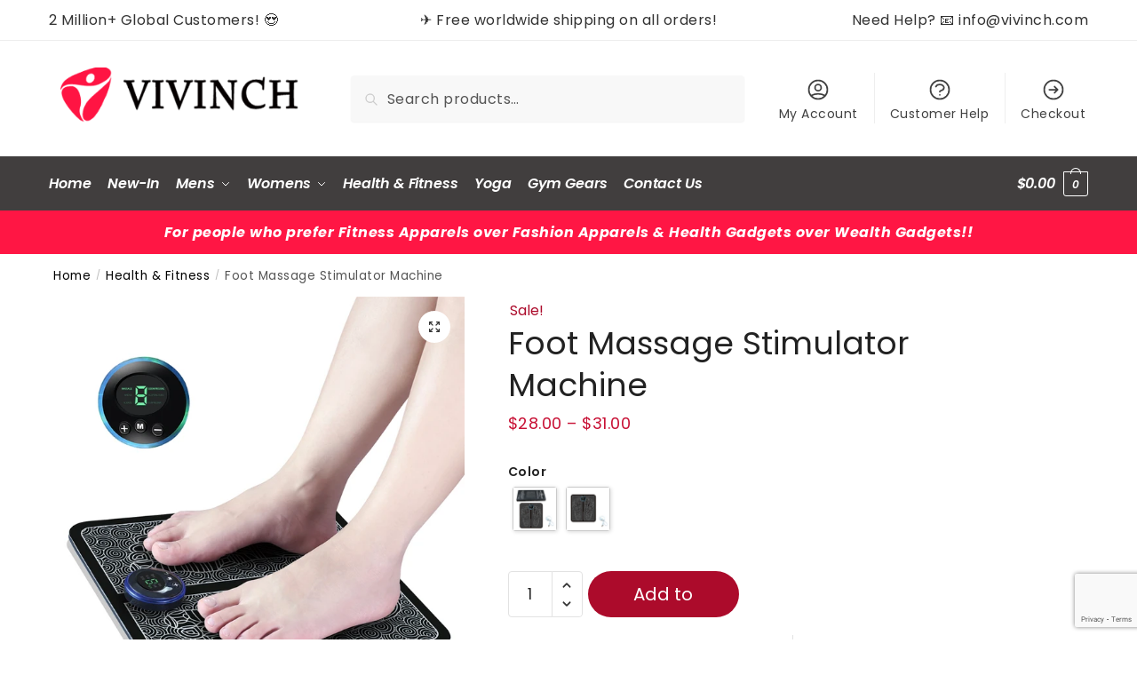

--- FILE ---
content_type: text/html; charset=UTF-8
request_url: https://vivinch.com/foot-massage-stimulator-machine
body_size: 24660
content:
<!doctype html><html lang="en-US"><head><meta charset="UTF-8"><meta name="viewport" content="height=device-height, width=device-width, initial-scale=1"><link rel="profile" href="https://gmpg.org/xfn/11"><link rel="pingback" href="https://vivinch.com/xmlrpc.php"><meta name='robots' content='index, follow, max-image-preview:large, max-snippet:-1, max-video-preview:-1' /><link media="all" href="https://vivinch.com/wp-content/cache/autoptimize/css/autoptimize_858e5cba83d5846befa69cef871da982.css" rel="stylesheet"><title>Foot Massage Stimulator Machine - Health &amp; Fitness | Vivinch</title><meta name="description" content="Buy Foot Massage Stimulator Machine online : FREE SHIPPING worldwide at Vivinch - Your Online Health &amp; Fitness Store!" /><link rel="canonical" href="https://vivinch.com/foot-massage-stimulator-machine" /><meta property="og:locale" content="en_US" /><meta property="og:type" content="article" /><meta property="og:title" content="Foot Massage Stimulator Machine - Health &amp; Fitness | Vivinch" /><meta property="og:description" content="Buy Foot Massage Stimulator Machine online : FREE SHIPPING worldwide at Vivinch - Your Online Health &amp; Fitness Store!" /><meta property="og:url" content="https://vivinch.com/foot-massage-stimulator-machine" /><meta property="og:site_name" content="Vivinch" /><meta property="article:modified_time" content="2024-11-11T14:24:47+00:00" /><meta property="og:image" content="https://ae01.alicdn.com/kf/S61da00303dda4c94b750ce8c9c47e3b5Q/Electric-EMS-Foot-Massager-Pad-Foot-Massage-Mat-Feet-Muscle-Stimulator-Improve-Blood-Circulation-Relieve-Ache.jpg" /><meta property="og:image:width" content="800" /><meta property="og:image:height" content="800" /><meta property="og:image:type" content="image/jpeg" /><meta name="twitter:card" content="summary_large_image" />  <script type='application/javascript'>console.log('PixelYourSite PRO version 9.8.0.2');</script> <link rel="alternate" type="application/rss+xml" title="Vivinch &raquo; Feed" href="https://vivinch.com/feed" /><link rel="alternate" type="application/rss+xml" title="Vivinch &raquo; Comments Feed" href="https://vivinch.com/comments/feed" /> <script type='text/javascript'>console.log('PixelYourSite Pinterest version 3.2.9');</script> <link rel="alternate" type="application/rss+xml" title="Vivinch &raquo; Foot Massage Stimulator Machine Comments Feed" href="https://vivinch.com/foot-massage-stimulator-machine/feed" /> <script type="text/template" id="tmpl-variation-template"><div class="woocommerce-variation-description">{{{ data.variation.variation_description }}}</div>
	<div class="woocommerce-variation-price">{{{ data.variation.price_html }}}</div>
	<div class="woocommerce-variation-availability">{{{ data.variation.availability_html }}}</div></script> <script type="text/template" id="tmpl-unavailable-variation-template"><p role="alert">Sorry, this product is unavailable. Please choose a different combination.</p></script> <script type="text/javascript" src="https://vivinch.com/wp-includes/js/jquery/jquery.min.js" id="jquery-core-js"></script> <script type="text/javascript" id="wp-util-js-extra">var _wpUtilSettings = {"ajax":{"url":"\/wp-admin\/admin-ajax.php"}};</script> <script type="text/javascript" id="wc-add-to-cart-js-extra">var wc_add_to_cart_params = {"ajax_url":"\/wp-admin\/admin-ajax.php","wc_ajax_url":"\/?wc-ajax=%%endpoint%%","i18n_view_cart":"View cart","cart_url":"https:\/\/vivinch.com\/cart","is_cart":"","cart_redirect_after_add":"no"};</script> <script type="text/javascript" id="wc-single-product-js-extra">var wc_single_product_params = {"i18n_required_rating_text":"Please select a rating","i18n_rating_options":["1 of 5 stars","2 of 5 stars","3 of 5 stars","4 of 5 stars","5 of 5 stars"],"i18n_product_gallery_trigger_text":"View full-screen image gallery","review_rating_required":"yes","flexslider":{"rtl":false,"animation":"slide","smoothHeight":true,"directionNav":true,"controlNav":"thumbnails","slideshow":false,"animationSpeed":500,"animationLoop":false,"allowOneSlide":false},"zoom_enabled":"1","zoom_options":[],"photoswipe_enabled":"1","photoswipe_options":{"shareEl":false,"closeOnScroll":false,"history":false,"hideAnimationDuration":0,"showAnimationDuration":0},"flexslider_enabled":"1"};</script> <script type="text/javascript" id="woocommerce-js-extra">var woocommerce_params = {"ajax_url":"\/wp-admin\/admin-ajax.php","wc_ajax_url":"\/?wc-ajax=%%endpoint%%","i18n_password_show":"Show password","i18n_password_hide":"Hide password"};</script> <script type="text/javascript" id="pys-js-extra">var pysOptions = {"staticEvents":{"facebook":{"woo_view_content":[{"delay":0,"type":"static","name":"ViewContent","pixelIds":["338482730366876"],"params":{"content_ids":["107374"],"content_type":"product_group","content_name":"Foot Massage Stimulator Machine","category_name":"Health & Fitness","value":28,"currency":"USD","contents":[{"id":"107374","quantity":1}],"product_price":28,"page_title":"Foot Massage Stimulator Machine","post_type":"product","post_id":107374,"plugin":"PixelYourSite","event_url":"vivinch.com\/foot-massage-stimulator-machine","user_role":"guest"},"e_id":"woo_view_content","ids":[],"hasTimeWindow":false,"timeWindow":0,"eventID":"","woo_order":"","edd_order":""}],"init_event":[{"delay":0,"type":"static","name":"PageView","pixelIds":["338482730366876"],"params":{"categories":"Health & Fitness","page_title":"Foot Massage Stimulator Machine","post_type":"product","post_id":107374,"plugin":"PixelYourSite","event_url":"vivinch.com\/foot-massage-stimulator-machine","user_role":"guest"},"e_id":"init_event","ids":[],"hasTimeWindow":false,"timeWindow":0,"eventID":"","woo_order":"","edd_order":""}]},"pinterest":{"woo_view_content":[{"delay":0,"type":"static","name":"PageVisit","pixel_ids":["2613242016628"],"params":{"post_type":"product","product_id":"107374","product_price":28,"content_name":"Foot Massage Stimulator Machine","category_name":"Health & Fitness","value":28,"currency":"USD","page_title":"Foot Massage Stimulator Machine","post_id":107374,"plugin":"PixelYourSite","event_url":"vivinch.com\/foot-massage-stimulator-machine","user_role":"guest"},"e_id":"woo_view_content","ids":[],"hasTimeWindow":false,"timeWindow":0,"eventID":"","woo_order":"","edd_order":""}]}},"dynamicEvents":{"automatic_event_internal_link":{"facebook":{"delay":0,"type":"dyn","name":"InternalClick","pixelIds":["338482730366876"],"params":{"page_title":"Foot Massage Stimulator Machine","post_type":"product","post_id":107374,"plugin":"PixelYourSite","event_url":"vivinch.com\/foot-massage-stimulator-machine","user_role":"guest"},"e_id":"automatic_event_internal_link","ids":[],"hasTimeWindow":false,"timeWindow":0,"eventID":"","woo_order":"","edd_order":""}},"automatic_event_outbound_link":{"facebook":{"delay":0,"type":"dyn","name":"OutboundClick","pixelIds":["338482730366876"],"params":{"page_title":"Foot Massage Stimulator Machine","post_type":"product","post_id":107374,"plugin":"PixelYourSite","event_url":"vivinch.com\/foot-massage-stimulator-machine","user_role":"guest"},"e_id":"automatic_event_outbound_link","ids":[],"hasTimeWindow":false,"timeWindow":0,"eventID":"","woo_order":"","edd_order":""}},"automatic_event_video":{"facebook":{"delay":0,"type":"dyn","name":"WatchVideo","pixelIds":["338482730366876"],"params":{"page_title":"Foot Massage Stimulator Machine","post_type":"product","post_id":107374,"plugin":"PixelYourSite","event_url":"vivinch.com\/foot-massage-stimulator-machine","user_role":"guest"},"e_id":"automatic_event_video","ids":[],"hasTimeWindow":false,"timeWindow":0,"eventID":"","woo_order":"","edd_order":""}},"automatic_event_tel_link":{"facebook":{"delay":0,"type":"dyn","name":"TelClick","pixelIds":["338482730366876"],"params":{"page_title":"Foot Massage Stimulator Machine","post_type":"product","post_id":107374,"plugin":"PixelYourSite","event_url":"vivinch.com\/foot-massage-stimulator-machine","user_role":"guest"},"e_id":"automatic_event_tel_link","ids":[],"hasTimeWindow":false,"timeWindow":0,"eventID":"","woo_order":"","edd_order":""}},"automatic_event_email_link":{"facebook":{"delay":0,"type":"dyn","name":"EmailClick","pixelIds":["338482730366876"],"params":{"page_title":"Foot Massage Stimulator Machine","post_type":"product","post_id":107374,"plugin":"PixelYourSite","event_url":"vivinch.com\/foot-massage-stimulator-machine","user_role":"guest"},"e_id":"automatic_event_email_link","ids":[],"hasTimeWindow":false,"timeWindow":0,"eventID":"","woo_order":"","edd_order":""}},"automatic_event_form":{"facebook":{"delay":0,"type":"dyn","name":"Form","pixelIds":["338482730366876"],"params":{"page_title":"Foot Massage Stimulator Machine","post_type":"product","post_id":107374,"plugin":"PixelYourSite","event_url":"vivinch.com\/foot-massage-stimulator-machine","user_role":"guest"},"e_id":"automatic_event_form","ids":[],"hasTimeWindow":false,"timeWindow":0,"eventID":"","woo_order":"","edd_order":""}},"automatic_event_download":{"facebook":{"delay":0,"type":"dyn","name":"Download","extensions":["","doc","exe","js","pdf","ppt","tgz","zip","xls"],"pixelIds":["338482730366876"],"params":{"page_title":"Foot Massage Stimulator Machine","post_type":"product","post_id":107374,"plugin":"PixelYourSite","event_url":"vivinch.com\/foot-massage-stimulator-machine","user_role":"guest"},"e_id":"automatic_event_download","ids":[],"hasTimeWindow":false,"timeWindow":0,"eventID":"","woo_order":"","edd_order":""}},"automatic_event_comment":{"facebook":{"delay":0,"type":"dyn","name":"Comment","pixelIds":["338482730366876"],"params":{"page_title":"Foot Massage Stimulator Machine","post_type":"product","post_id":107374,"plugin":"PixelYourSite","event_url":"vivinch.com\/foot-massage-stimulator-machine","user_role":"guest"},"e_id":"automatic_event_comment","ids":[],"hasTimeWindow":false,"timeWindow":0,"eventID":"","woo_order":"","edd_order":""}},"automatic_event_adsense":{"facebook":{"delay":0,"type":"dyn","name":"AdSense","pixelIds":["338482730366876"],"params":{"page_title":"Foot Massage Stimulator Machine","post_type":"product","post_id":107374,"plugin":"PixelYourSite","event_url":"vivinch.com\/foot-massage-stimulator-machine","user_role":"guest"},"e_id":"automatic_event_adsense","ids":[],"hasTimeWindow":false,"timeWindow":0,"eventID":"","woo_order":"","edd_order":""}}},"triggerEvents":[],"triggerEventTypes":[],"facebook":{"pixelIds":["338482730366876"],"advancedMatchingEnabled":false,"advancedMatching":[],"removeMetadata":false,"wooVariableAsSimple":false,"serverApiEnabled":false,"wooCRSendFromServer":false,"send_external_id":true},"pinterest":{"pixelIds":["2613242016628"],"advancedMatching":[],"contentParams":{"post_type":"product","product_id":107374,"product_name":"Foot Massage Stimulator Machine","product_category":"Health & Fitness","tags":""},"wooVariableAsSimple":false},"debug":"","siteUrl":"https:\/\/vivinch.com","ajaxUrl":"https:\/\/vivinch.com\/wp-admin\/admin-ajax.php","ajax_event":"35512725ec","trackUTMs":"1","trackTrafficSource":"1","user_id":"0","enable_lading_page_param":"1","cookie_duration":"7","enable_event_day_param":"1","enable_event_month_param":"1","enable_event_time_param":"1","enable_remove_target_url_param":"1","enable_remove_download_url_param":"1","visit_data_model":"first_visit","last_visit_duration":"60","enable_auto_save_advance_matching":"1","advance_matching_fn_names":["","first_name","first-name","first name","name","your-name"],"advance_matching_ln_names":["","last_name","last-name","last name"],"advance_matching_tel_names":["","phone","tel","your-phone"],"enable_success_send_form":"","enable_automatic_events":"1","enable_event_video":"1","ajaxForServerEvent":"1","gdpr":{"ajax_enabled":false,"all_disabled_by_api":false,"facebook_disabled_by_api":false,"tiktok_disabled_by_api":false,"analytics_disabled_by_api":false,"google_ads_disabled_by_api":false,"pinterest_disabled_by_api":false,"bing_disabled_by_api":false,"externalID_disabled_by_api":false,"facebook_prior_consent_enabled":true,"tiktok_prior_consent_enabled":true,"analytics_prior_consent_enabled":true,"google_ads_prior_consent_enabled":true,"pinterest_prior_consent_enabled":true,"bing_prior_consent_enabled":true,"cookiebot_integration_enabled":false,"cookiebot_facebook_consent_category":"marketing","cookiebot_tiktok_consent_category":"marketing","cookiebot_analytics_consent_category":"statistics","cookiebot_google_ads_consent_category":"marketing","cookiebot_pinterest_consent_category":"marketing","cookiebot_bing_consent_category":"marketing","cookie_notice_integration_enabled":false,"cookie_law_info_integration_enabled":false,"real_cookie_banner_integration_enabled":false,"consent_magic_integration_enabled":false},"cookie":{"disabled_all_cookie":false,"disabled_advanced_form_data_cookie":false,"disabled_landing_page_cookie":false,"disabled_first_visit_cookie":false,"disabled_trafficsource_cookie":false,"disabled_utmTerms_cookie":false,"disabled_utmId_cookie":false},"automatic":{"enable_youtube":true,"enable_vimeo":true,"enable_video":true},"woo":{"enabled":true,"enabled_save_data_to_orders":true,"addToCartOnButtonEnabled":true,"addToCartOnButtonValueEnabled":true,"addToCartOnButtonValueOption":"price","woo_purchase_on_transaction":true,"singleProductId":107374,"affiliateEnabled":false,"removeFromCartSelector":"form.woocommerce-cart-form .remove","addToCartCatchMethod":"add_cart_hook","is_order_received_page":false,"containOrderId":false,"affiliateEventName":"Lead"},"edd":{"enabled":false}};</script> <link rel="https://api.w.org/" href="https://vivinch.com/wp-json/" /><link rel="alternate" title="JSON" type="application/json" href="https://vivinch.com/wp-json/wp/v2/product/107374" /><link rel="EditURI" type="application/rsd+xml" title="RSD" href="https://vivinch.com/xmlrpc.php?rsd" /><link rel="alternate" title="oEmbed (JSON)" type="application/json+oembed" href="https://vivinch.com/wp-json/oembed/1.0/embed?url=https%3A%2F%2Fvivinch.com%2Ffoot-massage-stimulator-machine" /><link rel="alternate" title="oEmbed (XML)" type="text/xml+oembed" href="https://vivinch.com/wp-json/oembed/1.0/embed?url=https%3A%2F%2Fvivinch.com%2Ffoot-massage-stimulator-machine&#038;format=xml" /> <script type="text/javascript">var commercekit_ajs = {"ajax_url":"https:\/\/vivinch.com\/wp-admin\/admin-ajax.php"}</script> 
 <script async src="https://www.googletagmanager.com/gtag/js?id=G-3JL0E0QEH6"></script> <script>window.dataLayer = window.dataLayer || [];
  function gtag(){dataLayer.push(arguments);}
  gtag('js', new Date());

  gtag('config', 'G-3JL0E0QEH6');</script> <link rel="preload" href="https://vivinch.com/wp-content/themes/shoptimizer/assets/fonts/Rivolicons-Free.woff2?-uew922" as="font" type="font/woff2" crossorigin="anonymous"> <noscript><style>.woocommerce-product-gallery{ opacity: 1 !important; }</style></noscript><meta name="generator" content="Elementor 3.33.1; features: additional_custom_breakpoints; settings: css_print_method-external, google_font-enabled, font_display-swap"><link rel="icon" href="https://vivinch.com/wp-content/uploads/2018/05/gym-favicon-150x150.png" sizes="32x32" /><link rel="icon" href="https://vivinch.com/wp-content/uploads/2018/05/gym-favicon-300x300.png" sizes="192x192" /><link rel="apple-touch-icon" href="https://vivinch.com/wp-content/uploads/2018/05/gym-favicon-300x300.png" /><meta name="msapplication-TileImage" content="https://vivinch.com/wp-content/uploads/2018/05/gym-favicon-300x300.png" />  <script async src="https://www.googletagmanager.com/gtag/js?id=UA-132824425-1"></script> <script>window.dataLayer = window.dataLayer || [];
            function gtag(){dataLayer.push(arguments);}
            gtag('js', new Date());

            gtag('config', 'UA-132824425-1');</script> <link rel="preconnect" href="https://fonts.googleapis.com"><link rel="preconnect" href="https://fonts.gstatic.com" crossorigin><link href="https://fonts.googleapis.com/css2?family=Poppins:ital,wght@0,100;0,200;0,300;0,400;0,500;0,600;0,700;0,800;0,900;1,100;1,200;1,300;1,400;1,500;1,600;1,700;1,800;1,900&display=swap" rel="stylesheet"></head><body data-rsssl=1 class="wp-singular product-template-default single single-product postid-107374 wp-custom-logo wp-theme-shoptimizer wp-child-theme-shoptimizerchild theme-shoptimizer woocommerce woocommerce-page woocommerce-no-js no-cta-buttons sticky-m sticky-d m-grid-2 pdp-full right-archives-sidebar right-post-sidebar right-page-sidebar wc-active product-align-left elementor-default elementor-kit-88247"><div class="mobile-menu close-drawer"> <span aria-hidden="true"> <svg xmlns="http://www.w3.org/2000/svg" fill="none" viewBox="0 0 24 24" stroke="currentColor" stroke-width="1.5"><path stroke-linecap="round" stroke-linejoin="round" d="M6 18L18 6M6 6l12 12"></path></svg> </span></div><div id="page" class="hfeed site"> <a class="skip-link screen-reader-text" href="#site-navigation">Skip to navigation</a> <a class="skip-link screen-reader-text" href="#content">Skip to content</a><div tabindex="-1" id="shoptimizerCartDrawer" class="shoptimizer-mini-cart-wrap" role="dialog" aria-label="Cart drawer"><div id="ajax-loading"><div class="shoptimizer-loader"><div class="spinner"><div class="bounce1"></div><div class="bounce2"></div><div class="bounce3"></div></div></div></div><div class="cart-drawer-heading">Your Cart</div> <button type="button" aria-label="Close drawer" class="close-drawer"> <span aria-hidden="true"> <svg xmlns="http://www.w3.org/2000/svg" fill="none" viewBox="0 0 24 24" stroke="currentColor" stroke-width="1.5"><path stroke-linecap="round" stroke-linejoin="round" d="M6 18L18 6M6 6l12 12"></path></svg> </span> </button><div class="widget woocommerce widget_shopping_cart"><div class="widget_shopping_cart_content"></div></div></div><div class="col-full topbar-wrapper"><div class="top-bar"><div class="col-full"><div class="top-bar-left  widget_text"><div class="textwidget"><p>2 Million+ Global Customers! ‎️‍😍</p></div></div><div class="top-bar-center  widget_text"><div class="textwidget"><p>✈️ Free worldwide shipping on all orders!</p></div></div><div class="top-bar-right  widget_text"><div class="textwidget"><p>Need Help? 📧 info@vivinch.com</p></div></div></div></div></div><header id="masthead" class="site-header"><div class="menu-overlay"></div><div class="main-header col-full"><div class="site-branding"> <button class="menu-toggle" aria-label="Menu" aria-controls="site-navigation" aria-expanded="false"> <span class="bar"></span><span class="bar"></span><span class="bar"></span> <span class="bar-text">MENU</span> </button> <a href="https://vivinch.com/" class="custom-logo-link"><noscript><img width="700" height="164" src="https://vivinch.com/wp-content/uploads/2019/05/cropped-VIVINCH-REVISED-LOGO-1.png" class="custom-logo" alt="Vivinch" srcset="https://vivinch.com/wp-content/uploads/2019/05/cropped-VIVINCH-REVISED-LOGO-1.png 700w, https://vivinch.com/wp-content/uploads/2019/05/cropped-VIVINCH-REVISED-LOGO-1-150x35.png 150w, https://vivinch.com/wp-content/uploads/2019/05/cropped-VIVINCH-REVISED-LOGO-1-600x141.png 600w, https://vivinch.com/wp-content/uploads/2019/05/cropped-VIVINCH-REVISED-LOGO-1-300x70.png 300w" sizes="(max-width: 360px) 147px, (max-width: 700px) 100vw, 700px" /></noscript><img width="700" height="164" src='data:image/svg+xml,%3Csvg%20xmlns=%22http://www.w3.org/2000/svg%22%20viewBox=%220%200%20700%20164%22%3E%3C/svg%3E' data-src="https://vivinch.com/wp-content/uploads/2019/05/cropped-VIVINCH-REVISED-LOGO-1.png" class="lazyload custom-logo" alt="Vivinch" data-srcset="https://vivinch.com/wp-content/uploads/2019/05/cropped-VIVINCH-REVISED-LOGO-1.png 700w, https://vivinch.com/wp-content/uploads/2019/05/cropped-VIVINCH-REVISED-LOGO-1-150x35.png 150w, https://vivinch.com/wp-content/uploads/2019/05/cropped-VIVINCH-REVISED-LOGO-1-600x141.png 600w, https://vivinch.com/wp-content/uploads/2019/05/cropped-VIVINCH-REVISED-LOGO-1-300x70.png 300w" data-sizes="(max-width: 360px) 147px, (max-width: 700px) 100vw, 700px" /></a></div><div class="site-search"><div class="widget woocommerce widget_product_search"><form role="search" method="get" class="woocommerce-product-search" action="https://vivinch.com/"> <label class="screen-reader-text" for="woocommerce-product-search-field-0">Search for:</label> <input type="search" id="woocommerce-product-search-field-0" class="search-field" placeholder="Search products&hellip;" value="" name="s" /> <button type="submit" value="Search" class="">Search</button> <input type="hidden" name="post_type" value="product" /></form></div></div><nav class="secondary-navigation" aria-label="Secondary Navigation"><div class="menu-secondary-menu-container"><ul id="menu-secondary-menu" class="menu"><li id="menu-item-34648" class="menu-item menu-item-type-post_type menu-item-object-page menu-item-34648"><a href="https://vivinch.com/my-account">My Account<div class="icon-wrapper"><svg xmlns="http://www.w3.org/2000/svg" fill="none" viewBox="0 0 24 24" stroke="currentColor"> <path stroke-linecap="round" stroke-linejoin="round" stroke-width="2" d="M5.121 17.804A13.937 13.937 0 0112 16c2.5 0 4.847.655 6.879 1.804M15 10a3 3 0 11-6 0 3 3 0 016 0zm6 2a9 9 0 11-18 0 9 9 0 0118 0z"></path> </svg></div></a></li><li id="menu-item-25721" class="menu-item menu-item-type-post_type menu-item-object-page menu-item-25721"><a href="https://vivinch.com/customer-help">Customer Help<div class="icon-wrapper"> <svg xmlns="http://www.w3.org/2000/svg" fill="none" viewBox="0 0 24 24" stroke="currentColor"> <path stroke-linecap="round" stroke-linejoin="round" stroke-width="2" d="M8.228 9c.549-1.165 2.03-2 3.772-2 2.21 0 4 1.343 4 3 0 1.4-1.278 2.575-3.006 2.907-.542.104-.994.54-.994 1.093m0 3h.01M21 12a9 9 0 11-18 0 9 9 0 0118 0z"></path> </svg></div></a></li><li id="menu-item-34649" class="menu-item menu-item-type-post_type menu-item-object-page menu-item-34649"><a href="https://vivinch.com/checkout">Checkout<div class="icon-wrapper"> <svg xmlns="http://www.w3.org/2000/svg" fill="none" viewBox="0 0 24 24" stroke="currentColor"> <path stroke-linecap="round" stroke-linejoin="round" stroke-width="2" d="M13 9l3 3m0 0l-3 3m3-3H8m13 0a9 9 0 11-18 0 9 9 0 0118 0z"></path> </svg></div></a></li></ul></div></nav><ul class="site-header-cart menu"><li><div class="cart-click"> <a class="cart-contents" href="#" title="View your shopping cart"> <span class="amount"><span class="woocommerce-Price-amount amount"><span class="woocommerce-Price-currencySymbol">&#036;</span>0.00</span></span> <span class="count">0</span> </a></div></li></ul><div class="s-observer"></div></div></header><div class="col-full-nav"><div class="shoptimizer-primary-navigation col-full"><div class="site-search"><div class="widget woocommerce widget_product_search"><form role="search" method="get" class="woocommerce-product-search" action="https://vivinch.com/"> <label class="screen-reader-text" for="woocommerce-product-search-field-1">Search for:</label> <input type="search" id="woocommerce-product-search-field-1" class="search-field" placeholder="Search products&hellip;" value="" name="s" /> <button type="submit" value="Search" class="">Search</button> <input type="hidden" name="post_type" value="product" /></form></div></div><nav id="site-navigation" class="main-navigation" aria-label="Primary Navigation"><div class="primary-navigation"><div class="menu-primary-menu-container"><ul id="menu-primary-menu" class="menu"><li id="nav-menu-item-25717" class="menu-item menu-item-type-post_type menu-item-object-page menu-item-home" ><a href="https://vivinch.com/" class="cg-menu-link main-menu-link"><span>Home</span></a></li><li id="nav-menu-item-6114" class="menu-item menu-item-type-custom menu-item-object-custom" ><a href="https://vivinch.com/shop" class="cg-menu-link main-menu-link"><span>New-In</span></a></li><li id="nav-menu-item-30040" class="full-width menu-item menu-item-type-custom menu-item-object-custom menu-item-has-children"  aria-haspopup="true" aria-expanded="false"><a href="#" class="cg-menu-link main-menu-link"><span>Mens</span></a><span class="caret"></span><div class='sub-menu-wrapper'><div class='container'><ul class='sub-menu'><li id="nav-menu-item-3361" class="menu-item menu-item-type-taxonomy menu-item-object-product_cat menu-item-has-children"  aria-haspopup="true" aria-expanded="false"><a href="https://vivinch.com/mens-fitness-apparel" class="cg-menu-link sub-menu-link"><span>Men’s Fitness Apparel</span></a><span class="caret"></span><div class='sub-menu-wrapper'><div class='container'><ul class='sub-menu'><li id="nav-menu-item-30044" class="menu-item menu-item-type-taxonomy menu-item-object-product_cat" ><a href="https://vivinch.com/mens-workout-tanks" class="cg-menu-link sub-menu-link"><span>Men’s Tank Tops</span></a></li><li id="nav-menu-item-30043" class="menu-item menu-item-type-taxonomy menu-item-object-product_cat" ><a href="https://vivinch.com/mens-gym-sports-t-shirts" class="cg-menu-link sub-menu-link"><span>Men’s Gym T Shirts</span></a></li><li id="nav-menu-item-30041" class="menu-item menu-item-type-taxonomy menu-item-object-product_cat" ><a href="https://vivinch.com/mens-workout-bottoms" class="cg-menu-link sub-menu-link"><span>Men’s Bottoms</span></a></li><li id="nav-menu-item-30045" class="menu-item menu-item-type-taxonomy menu-item-object-product_cat" ><a href="https://vivinch.com/mens-performance-apparel" class="cg-menu-link sub-menu-link"><span>Performance Apparel</span></a></li><li id="nav-menu-item-30042" class="divider menu-item menu-item-type-taxonomy menu-item-object-product_cat" ><a href="https://vivinch.com/mens-hoodies-jackets" class="cg-menu-link sub-menu-link"><span>Hoodies &#038; Jackets</span></a></li><li id="nav-menu-item-30046" class="divider menu-item menu-item-type-custom menu-item-object-custom" ><a href="#" class="cg-menu-link sub-menu-link"><span>All Products</span></a></li><li id="nav-menu-item-30047" class="highlight menu-item menu-item-type-custom menu-item-object-custom" ><a href="#" class="cg-menu-link sub-menu-link"><span>On Sale</span></a></li></ul></div></div></li><li id="nav-menu-item-30048" class="menu-item-product menu-item menu-item-type-custom menu-item-object-custom" ><div class="woocommerce "><ul class="products columns-3"><li class="product type-product post-156679 status-publish first instock product_cat-mens-outfit product_cat-mens-gym-sports-t-shirts has-post-thumbnail shipping-taxable purchasable product-type-variable"><div class="woocommerce-image__wrapper"><a href="https://vivinch.com/just-lift-gym-bodybuilding-t-shirt-men" title="Just Lift Gym &#038; Bodybuilding T Shirt Men" class="woocommerce-LoopProduct-link woocommerce-loop-product__link"><noscript><img loading="lazy" width="300" height="300" src="https://ae01.alicdn.com/kf/HTB15oamcBGw3KVjSZFDq6xWEpXaU.jpg_350x350.jpg" class="attachment-woocommerce_thumbnail size-woocommerce_thumbnail" alt="Just Lift Gym &amp; Bodybuilding T Shirt Men" decoding="async" srcset="https://ae01.alicdn.com/kf/HTB15oamcBGw3KVjSZFDq6xWEpXaU.jpg_350x350.jpg 350w, https://ae01.alicdn.com/kf/HTB15oamcBGw3KVjSZFDq6xWEpXaU.jpg_200x200.jpg 200w, https://ae01.alicdn.com/kf/HTB15oamcBGw3KVjSZFDq6xWEpXaU.jpg 800w, https://ae01.alicdn.com/kf/HTB15oamcBGw3KVjSZFDq6xWEpXaU.jpg_640x640.jpg 640w" sizes="(max-width: 360px) 147px, (max-width: 300px) 100vw, 300px" /></noscript><img loading="lazy" width="300" height="300" src='data:image/svg+xml,%3Csvg%20xmlns=%22http://www.w3.org/2000/svg%22%20viewBox=%220%200%20300%20300%22%3E%3C/svg%3E' data-src="https://ae01.alicdn.com/kf/HTB15oamcBGw3KVjSZFDq6xWEpXaU.jpg_350x350.jpg" class="lazyload attachment-woocommerce_thumbnail size-woocommerce_thumbnail" alt="Just Lift Gym &amp; Bodybuilding T Shirt Men" decoding="async" data-srcset="https://ae01.alicdn.com/kf/HTB15oamcBGw3KVjSZFDq6xWEpXaU.jpg_350x350.jpg 350w, https://ae01.alicdn.com/kf/HTB15oamcBGw3KVjSZFDq6xWEpXaU.jpg_200x200.jpg 200w, https://ae01.alicdn.com/kf/HTB15oamcBGw3KVjSZFDq6xWEpXaU.jpg 800w, https://ae01.alicdn.com/kf/HTB15oamcBGw3KVjSZFDq6xWEpXaU.jpg_640x640.jpg 640w" data-sizes="(max-width: 360px) 147px, (max-width: 300px) 100vw, 300px" /> </a></div><div class="woocommerce-card__header"><p class="product__categories"><a href="https://vivinch.com/mens-fitness-apparel" rel="tag">Men's Fitness Apparel</a>, <a href="https://vivinch.com/mens-gym-sports-t-shirts" rel="tag">Men's Sports &amp; Fitness T Shirts</a></p><div class="woocommerce-loop-product__title"><a tabindex="0" href="https://vivinch.com/just-lift-gym-bodybuilding-t-shirt-men" aria-label="Just Lift Gym &#038; Bodybuilding T Shirt Men" class="woocommerce-LoopProduct-link woocommerce-loop-product__link">Just Lift Gym &#038; Bodybuilding T Shirt Men</a></div> <span class="price"><span class="woocommerce-Price-amount amount" aria-hidden="true"><bdi><span class="woocommerce-Price-currencySymbol">&#36;</span>27.00</bdi></span> <span aria-hidden="true">&ndash;</span> <span class="woocommerce-Price-amount amount" aria-hidden="true"><bdi><span class="woocommerce-Price-currencySymbol">&#36;</span>44.00</bdi></span><span class="screen-reader-text">Price range: &#36;27.00 through &#36;44.00</span></span></div></li></ul></div></li><li id="nav-menu-item-30049" class="menu-item-product menu-item menu-item-type-custom menu-item-object-custom" ><div class="woocommerce "><ul class="products columns-3"><li class="product type-product post-120836 status-publish first instock product_cat-mens-outfit product_cat-mens-bottom has-post-thumbnail sale shipping-taxable purchasable product-type-variable"><div class="woocommerce-image__wrapper"><a href="https://vivinch.com/athletic-quick-dry-mens-sports-fitness-shorts" title="Athletic Quick Dry Men&#8217;s Sports &amp; Fitness Shorts" class="woocommerce-LoopProduct-link woocommerce-loop-product__link"> <span class="onsale">Sale!</span> <noscript><img loading="lazy" width="300" height="300" src="https://ae01.alicdn.com/kf/Sa58ce05855a941ef8f8a5bd19adfb53dZ/Gym-Shorts-Men-Elastic-Waist-Drawstring-Track-Shorts-Men-Sports-Wear-Athletic-Shorts-2022-Quick-Dry.jpg_350x350.jpg" class="attachment-woocommerce_thumbnail size-woocommerce_thumbnail" alt="Athletic Quick Dry Men&#039;s Sports &amp; Fitness Shorts" decoding="async" srcset="https://ae01.alicdn.com/kf/Sa58ce05855a941ef8f8a5bd19adfb53dZ/Gym-Shorts-Men-Elastic-Waist-Drawstring-Track-Shorts-Men-Sports-Wear-Athletic-Shorts-2022-Quick-Dry.jpg_350x350.jpg 350w, https://ae01.alicdn.com/kf/Sa58ce05855a941ef8f8a5bd19adfb53dZ/Gym-Shorts-Men-Elastic-Waist-Drawstring-Track-Shorts-Men-Sports-Wear-Athletic-Shorts-2022-Quick-Dry.jpg_200x200.jpg 200w, https://ae01.alicdn.com/kf/Sa58ce05855a941ef8f8a5bd19adfb53dZ/Gym-Shorts-Men-Elastic-Waist-Drawstring-Track-Shorts-Men-Sports-Wear-Athletic-Shorts-2022-Quick-Dry.jpg 800w, https://ae01.alicdn.com/kf/Sa58ce05855a941ef8f8a5bd19adfb53dZ/Gym-Shorts-Men-Elastic-Waist-Drawstring-Track-Shorts-Men-Sports-Wear-Athletic-Shorts-2022-Quick-Dry.jpg_640x640.jpg 640w" sizes="(max-width: 360px) 147px, (max-width: 300px) 100vw, 300px" /></noscript><img loading="lazy" width="300" height="300" src='data:image/svg+xml,%3Csvg%20xmlns=%22http://www.w3.org/2000/svg%22%20viewBox=%220%200%20300%20300%22%3E%3C/svg%3E' data-src="https://ae01.alicdn.com/kf/Sa58ce05855a941ef8f8a5bd19adfb53dZ/Gym-Shorts-Men-Elastic-Waist-Drawstring-Track-Shorts-Men-Sports-Wear-Athletic-Shorts-2022-Quick-Dry.jpg_350x350.jpg" class="lazyload attachment-woocommerce_thumbnail size-woocommerce_thumbnail" alt="Athletic Quick Dry Men&#039;s Sports &amp; Fitness Shorts" decoding="async" data-srcset="https://ae01.alicdn.com/kf/Sa58ce05855a941ef8f8a5bd19adfb53dZ/Gym-Shorts-Men-Elastic-Waist-Drawstring-Track-Shorts-Men-Sports-Wear-Athletic-Shorts-2022-Quick-Dry.jpg_350x350.jpg 350w, https://ae01.alicdn.com/kf/Sa58ce05855a941ef8f8a5bd19adfb53dZ/Gym-Shorts-Men-Elastic-Waist-Drawstring-Track-Shorts-Men-Sports-Wear-Athletic-Shorts-2022-Quick-Dry.jpg_200x200.jpg 200w, https://ae01.alicdn.com/kf/Sa58ce05855a941ef8f8a5bd19adfb53dZ/Gym-Shorts-Men-Elastic-Waist-Drawstring-Track-Shorts-Men-Sports-Wear-Athletic-Shorts-2022-Quick-Dry.jpg 800w, https://ae01.alicdn.com/kf/Sa58ce05855a941ef8f8a5bd19adfb53dZ/Gym-Shorts-Men-Elastic-Waist-Drawstring-Track-Shorts-Men-Sports-Wear-Athletic-Shorts-2022-Quick-Dry.jpg_640x640.jpg 640w" data-sizes="(max-width: 360px) 147px, (max-width: 300px) 100vw, 300px" /> </a></div><div class="woocommerce-card__header"><p class="product__categories"><a href="https://vivinch.com/mens-fitness-apparel" rel="tag">Men's Fitness Apparel</a>, <a href="https://vivinch.com/mens-workout-bottoms" rel="tag">Men's Workout Bottoms</a></p><div class="woocommerce-loop-product__title"><a tabindex="0" href="https://vivinch.com/athletic-quick-dry-mens-sports-fitness-shorts" aria-label="Athletic Quick Dry Men&#8217;s Sports &amp; Fitness Shorts" class="woocommerce-LoopProduct-link woocommerce-loop-product__link">Athletic Quick Dry Men&#8217;s Sports &amp; Fitness Shorts</a></div> <span class="price"><span class="woocommerce-Price-amount amount" aria-hidden="true"><bdi><span class="woocommerce-Price-currencySymbol">&#36;</span>34.00</bdi></span> <span aria-hidden="true">&ndash;</span> <span class="woocommerce-Price-amount amount" aria-hidden="true"><bdi><span class="woocommerce-Price-currencySymbol">&#36;</span>36.00</bdi></span><span class="screen-reader-text">Price range: &#36;34.00 through &#36;36.00</span></span></div></li></ul></div></li><li id="nav-menu-item-30050" class="menu-item-product menu-item menu-item-type-custom menu-item-object-custom" ><div class="woocommerce "><ul class="products columns-3"><li class="product type-product post-141601 status-publish first instock product_cat-mens-outfit product_cat-mens-gym-sports-t-shirts has-post-thumbnail sale shipping-taxable purchasable product-type-variable"><div class="woocommerce-image__wrapper"><a href="https://vivinch.com/mens-rash-guard-sports-workout-tshirt" title="Men’s Rash Guard Sports Workout Tshirt" class="woocommerce-LoopProduct-link woocommerce-loop-product__link"> <span class="onsale">Sale!</span> <noscript><img loading="lazy" width="300" height="300" src="https://ae01.alicdn.com/kf/HTB1P4y9UMHqK1RjSZJnq6zNLpXan.jpg_350x350.jpg" class="attachment-woocommerce_thumbnail size-woocommerce_thumbnail" alt="Men’s Rash Guard Sports Workout Tshirt" decoding="async" srcset="https://ae01.alicdn.com/kf/HTB1P4y9UMHqK1RjSZJnq6zNLpXan.jpg_350x350.jpg 350w, https://ae01.alicdn.com/kf/HTB1P4y9UMHqK1RjSZJnq6zNLpXan.jpg_200x200.jpg 200w, https://ae01.alicdn.com/kf/HTB1P4y9UMHqK1RjSZJnq6zNLpXan.jpg 800w, https://ae01.alicdn.com/kf/HTB1P4y9UMHqK1RjSZJnq6zNLpXan.jpg_640x640.jpg 640w" sizes="(max-width: 360px) 147px, (max-width: 300px) 100vw, 300px" /></noscript><img loading="lazy" width="300" height="300" src='data:image/svg+xml,%3Csvg%20xmlns=%22http://www.w3.org/2000/svg%22%20viewBox=%220%200%20300%20300%22%3E%3C/svg%3E' data-src="https://ae01.alicdn.com/kf/HTB1P4y9UMHqK1RjSZJnq6zNLpXan.jpg_350x350.jpg" class="lazyload attachment-woocommerce_thumbnail size-woocommerce_thumbnail" alt="Men’s Rash Guard Sports Workout Tshirt" decoding="async" data-srcset="https://ae01.alicdn.com/kf/HTB1P4y9UMHqK1RjSZJnq6zNLpXan.jpg_350x350.jpg 350w, https://ae01.alicdn.com/kf/HTB1P4y9UMHqK1RjSZJnq6zNLpXan.jpg_200x200.jpg 200w, https://ae01.alicdn.com/kf/HTB1P4y9UMHqK1RjSZJnq6zNLpXan.jpg 800w, https://ae01.alicdn.com/kf/HTB1P4y9UMHqK1RjSZJnq6zNLpXan.jpg_640x640.jpg 640w" data-sizes="(max-width: 360px) 147px, (max-width: 300px) 100vw, 300px" /> </a></div><div class="woocommerce-card__header"><p class="product__categories"><a href="https://vivinch.com/mens-fitness-apparel" rel="tag">Men's Fitness Apparel</a>, <a href="https://vivinch.com/mens-gym-sports-t-shirts" rel="tag">Men's Sports &amp; Fitness T Shirts</a></p><div class="woocommerce-loop-product__title"><a tabindex="0" href="https://vivinch.com/mens-rash-guard-sports-workout-tshirt" aria-label="Men’s Rash Guard Sports Workout Tshirt" class="woocommerce-LoopProduct-link woocommerce-loop-product__link">Men’s Rash Guard Sports Workout Tshirt</a></div> <span class="price"><span class="woocommerce-Price-amount amount" aria-hidden="true"><bdi><span class="woocommerce-Price-currencySymbol">&#36;</span>35.00</bdi></span> <span aria-hidden="true">&ndash;</span> <span class="woocommerce-Price-amount amount" aria-hidden="true"><bdi><span class="woocommerce-Price-currencySymbol">&#36;</span>36.00</bdi></span><span class="screen-reader-text">Price range: &#36;35.00 through &#36;36.00</span></span></div></li></ul></div></li><li id="nav-menu-item-30051" class="menu-item-product menu-item menu-item-type-custom menu-item-object-custom" ><div class="woocommerce "><ul class="products columns-3"><li class="product type-product post-129256 status-publish first instock product_cat-mens-outfit product_cat-mens-workout-tanks has-post-thumbnail shipping-taxable purchasable product-type-variable"><div class="woocommerce-image__wrapper"><a href="https://vivinch.com/crew-neck-mens-pullover-sports-fitness-tank-top" title="Crew Neck Men&#8217;s Pullover Sports &amp; Fitness Tank Top" class="woocommerce-LoopProduct-link woocommerce-loop-product__link"><noscript><img loading="lazy" width="300" height="300" src="https://ae01.alicdn.com/kf/Sb5145c3f106445708804b16b52dba27dN/Summer-New-Fashion-Vest-Men-s-Outdoor-Fitness-Sports-Mesh-Breathable-Crew-Neck-Pullover-Top-Sleeveless.jpg_350x350.jpg" class="attachment-woocommerce_thumbnail size-woocommerce_thumbnail" alt="Crew Neck Men&#039;s Pullover Sports &amp; Fitness Tank Top" decoding="async" srcset="https://ae01.alicdn.com/kf/Sb5145c3f106445708804b16b52dba27dN/Summer-New-Fashion-Vest-Men-s-Outdoor-Fitness-Sports-Mesh-Breathable-Crew-Neck-Pullover-Top-Sleeveless.jpg_350x350.jpg 350w, https://ae01.alicdn.com/kf/Sb5145c3f106445708804b16b52dba27dN/Summer-New-Fashion-Vest-Men-s-Outdoor-Fitness-Sports-Mesh-Breathable-Crew-Neck-Pullover-Top-Sleeveless.jpg_200x200.jpg 200w, https://ae01.alicdn.com/kf/Sb5145c3f106445708804b16b52dba27dN/Summer-New-Fashion-Vest-Men-s-Outdoor-Fitness-Sports-Mesh-Breathable-Crew-Neck-Pullover-Top-Sleeveless.jpg 800w, https://ae01.alicdn.com/kf/Sb5145c3f106445708804b16b52dba27dN/Summer-New-Fashion-Vest-Men-s-Outdoor-Fitness-Sports-Mesh-Breathable-Crew-Neck-Pullover-Top-Sleeveless.jpg_640x640.jpg 640w" sizes="(max-width: 360px) 147px, (max-width: 300px) 100vw, 300px" /></noscript><img loading="lazy" width="300" height="300" src='data:image/svg+xml,%3Csvg%20xmlns=%22http://www.w3.org/2000/svg%22%20viewBox=%220%200%20300%20300%22%3E%3C/svg%3E' data-src="https://ae01.alicdn.com/kf/Sb5145c3f106445708804b16b52dba27dN/Summer-New-Fashion-Vest-Men-s-Outdoor-Fitness-Sports-Mesh-Breathable-Crew-Neck-Pullover-Top-Sleeveless.jpg_350x350.jpg" class="lazyload attachment-woocommerce_thumbnail size-woocommerce_thumbnail" alt="Crew Neck Men&#039;s Pullover Sports &amp; Fitness Tank Top" decoding="async" data-srcset="https://ae01.alicdn.com/kf/Sb5145c3f106445708804b16b52dba27dN/Summer-New-Fashion-Vest-Men-s-Outdoor-Fitness-Sports-Mesh-Breathable-Crew-Neck-Pullover-Top-Sleeveless.jpg_350x350.jpg 350w, https://ae01.alicdn.com/kf/Sb5145c3f106445708804b16b52dba27dN/Summer-New-Fashion-Vest-Men-s-Outdoor-Fitness-Sports-Mesh-Breathable-Crew-Neck-Pullover-Top-Sleeveless.jpg_200x200.jpg 200w, https://ae01.alicdn.com/kf/Sb5145c3f106445708804b16b52dba27dN/Summer-New-Fashion-Vest-Men-s-Outdoor-Fitness-Sports-Mesh-Breathable-Crew-Neck-Pullover-Top-Sleeveless.jpg 800w, https://ae01.alicdn.com/kf/Sb5145c3f106445708804b16b52dba27dN/Summer-New-Fashion-Vest-Men-s-Outdoor-Fitness-Sports-Mesh-Breathable-Crew-Neck-Pullover-Top-Sleeveless.jpg_640x640.jpg 640w" data-sizes="(max-width: 360px) 147px, (max-width: 300px) 100vw, 300px" /> </a></div><div class="woocommerce-card__header"><p class="product__categories"><a href="https://vivinch.com/mens-fitness-apparel" rel="tag">Men's Fitness Apparel</a>, <a href="https://vivinch.com/mens-workout-tanks" rel="tag">Men's Workout Tank Tops</a></p><div class="woocommerce-loop-product__title"><a tabindex="0" href="https://vivinch.com/crew-neck-mens-pullover-sports-fitness-tank-top" aria-label="Crew Neck Men&#8217;s Pullover Sports &amp; Fitness Tank Top" class="woocommerce-LoopProduct-link woocommerce-loop-product__link">Crew Neck Men&#8217;s Pullover Sports &amp; Fitness Tank Top</a></div> <span class="price"><span class="woocommerce-Price-amount amount"><bdi><span class="woocommerce-Price-currencySymbol">&#36;</span>36.00</bdi></span></span></div></li></ul></div></li></ul></div></div></li><li id="nav-menu-item-26013" class="full-width menu-item menu-item-type-custom menu-item-object-custom menu-item-has-children"  aria-haspopup="true" aria-expanded="false"><a href="#" class="cg-menu-link main-menu-link"><span>Womens</span></a><span class="caret"></span><div class='sub-menu-wrapper'><div class='container'><ul class='sub-menu'><li id="nav-menu-item-3367" class="menu-item menu-item-type-taxonomy menu-item-object-product_cat menu-item-has-children"  aria-haspopup="true" aria-expanded="false"><a href="https://vivinch.com/womens-activewear" class="cg-menu-link sub-menu-link"><span>Women’s Fitness Apparel</span></a><span class="caret"></span><div class='sub-menu-wrapper'><div class='container'><ul class='sub-menu'><li id="nav-menu-item-26017" class="menu-item menu-item-type-taxonomy menu-item-object-product_cat" ><a href="https://vivinch.com/womens-sports-tops-tanks" class="cg-menu-link sub-menu-link"><span>Tshirts &#038; Tops Tanks</span></a></li><li id="nav-menu-item-26015" class="menu-item menu-item-type-taxonomy menu-item-object-product_cat" ><a href="https://vivinch.com/womens-workout-pants-leggings" class="cg-menu-link sub-menu-link"><span>Women&#8217;s Bottom</span></a></li><li id="nav-menu-item-26014" class="menu-item menu-item-type-taxonomy menu-item-object-product_cat" ><a href="https://vivinch.com/womens-performance-apparel" class="cg-menu-link sub-menu-link"><span>Performance Apparel</span></a></li><li id="nav-menu-item-26016" class="divider menu-item menu-item-type-taxonomy menu-item-object-product_cat" ><a href="https://vivinch.com/womens-hoodies-jackets" class="cg-menu-link sub-menu-link"><span>Hoodies &#038; Jackets</span></a></li><li id="nav-menu-item-26018" class="divider menu-item menu-item-type-custom menu-item-object-custom" ><a href="#" class="cg-menu-link sub-menu-link"><span>All Products</span></a></li><li id="nav-menu-item-26019" class="highlight menu-item menu-item-type-custom menu-item-object-custom" ><a href="#" class="cg-menu-link sub-menu-link"><span>On Sale</span></a></li></ul></div></div></li><li id="nav-menu-item-26022" class="menu-item-product menu-item menu-item-type-custom menu-item-object-custom" ><div class="woocommerce "><ul class="products columns-3"><li class="product type-product post-74884 status-publish first instock product_cat-womens-outfit product_cat-womens-hoodies product_cat-womens-tops-and-tanks has-post-thumbnail sale shipping-taxable purchasable product-type-variable"><div class="woocommerce-image__wrapper"><a href="https://vivinch.com/long-sleeve-slim-fit-womens-workout-jacket" title="Long Sleeve Slim Fit Women&#8217;s Workout Jacket" class="woocommerce-LoopProduct-link woocommerce-loop-product__link"> <span class="onsale">Sale!</span> <noscript><img loading="lazy" width="300" height="300" src="https://ae01.alicdn.com/kf/H416dc17a14514fbe926cac9bb5676b01U/Women-s-Long-Sleeves-Crop-top-Sports-Jersey-Slim-Fit-shirt-Fitness-Yoga-Top-Winter-Workout.jpg_350x350.jpg" class="attachment-woocommerce_thumbnail size-woocommerce_thumbnail" alt="Long Sleeve Slim Fit Women&#039;s Workout Jacket" decoding="async" srcset="https://ae01.alicdn.com/kf/H416dc17a14514fbe926cac9bb5676b01U/Women-s-Long-Sleeves-Crop-top-Sports-Jersey-Slim-Fit-shirt-Fitness-Yoga-Top-Winter-Workout.jpg_350x350.jpg 350w, https://ae01.alicdn.com/kf/H416dc17a14514fbe926cac9bb5676b01U/Women-s-Long-Sleeves-Crop-top-Sports-Jersey-Slim-Fit-shirt-Fitness-Yoga-Top-Winter-Workout.jpg_200x200.jpg 200w, https://ae01.alicdn.com/kf/H416dc17a14514fbe926cac9bb5676b01U/Women-s-Long-Sleeves-Crop-top-Sports-Jersey-Slim-Fit-shirt-Fitness-Yoga-Top-Winter-Workout.jpg 800w, https://ae01.alicdn.com/kf/H416dc17a14514fbe926cac9bb5676b01U/Women-s-Long-Sleeves-Crop-top-Sports-Jersey-Slim-Fit-shirt-Fitness-Yoga-Top-Winter-Workout.jpg_640x640.jpg 640w" sizes="(max-width: 360px) 147px, (max-width: 300px) 100vw, 300px" /></noscript><img loading="lazy" width="300" height="300" src='data:image/svg+xml,%3Csvg%20xmlns=%22http://www.w3.org/2000/svg%22%20viewBox=%220%200%20300%20300%22%3E%3C/svg%3E' data-src="https://ae01.alicdn.com/kf/H416dc17a14514fbe926cac9bb5676b01U/Women-s-Long-Sleeves-Crop-top-Sports-Jersey-Slim-Fit-shirt-Fitness-Yoga-Top-Winter-Workout.jpg_350x350.jpg" class="lazyload attachment-woocommerce_thumbnail size-woocommerce_thumbnail" alt="Long Sleeve Slim Fit Women&#039;s Workout Jacket" decoding="async" data-srcset="https://ae01.alicdn.com/kf/H416dc17a14514fbe926cac9bb5676b01U/Women-s-Long-Sleeves-Crop-top-Sports-Jersey-Slim-Fit-shirt-Fitness-Yoga-Top-Winter-Workout.jpg_350x350.jpg 350w, https://ae01.alicdn.com/kf/H416dc17a14514fbe926cac9bb5676b01U/Women-s-Long-Sleeves-Crop-top-Sports-Jersey-Slim-Fit-shirt-Fitness-Yoga-Top-Winter-Workout.jpg_200x200.jpg 200w, https://ae01.alicdn.com/kf/H416dc17a14514fbe926cac9bb5676b01U/Women-s-Long-Sleeves-Crop-top-Sports-Jersey-Slim-Fit-shirt-Fitness-Yoga-Top-Winter-Workout.jpg 800w, https://ae01.alicdn.com/kf/H416dc17a14514fbe926cac9bb5676b01U/Women-s-Long-Sleeves-Crop-top-Sports-Jersey-Slim-Fit-shirt-Fitness-Yoga-Top-Winter-Workout.jpg_640x640.jpg 640w" data-sizes="(max-width: 360px) 147px, (max-width: 300px) 100vw, 300px" /> </a></div><div class="woocommerce-card__header"><p class="product__categories"><a href="https://vivinch.com/womens-activewear" rel="tag">Women's Fitness Apparel</a>, <a href="https://vivinch.com/womens-hoodies-jackets" rel="tag">Women's Hoodies &amp; Jackets</a>, <a href="https://vivinch.com/womens-sports-tops-tanks" rel="tag">Women's Tshirt &amp; Tank Tops</a></p><div class="woocommerce-loop-product__title"><a tabindex="0" href="https://vivinch.com/long-sleeve-slim-fit-womens-workout-jacket" aria-label="Long Sleeve Slim Fit Women&#8217;s Workout Jacket" class="woocommerce-LoopProduct-link woocommerce-loop-product__link">Long Sleeve Slim Fit Women&#8217;s Workout Jacket</a></div> <span class="price"><del aria-hidden="true"><span class="woocommerce-Price-amount amount"><bdi><span class="woocommerce-Price-currencySymbol">&#36;</span>48.00</bdi></span></del> <span class="screen-reader-text">Original price was: &#036;48.00.</span><ins aria-hidden="true"><span class="woocommerce-Price-amount amount"><bdi><span class="woocommerce-Price-currencySymbol">&#36;</span>46.00</bdi></span></ins><span class="screen-reader-text">Current price is: &#036;46.00.</span></span></div></li></ul></div></li><li id="nav-menu-item-26021" class="menu-item-product menu-item menu-item-type-custom menu-item-object-custom" ><div class="woocommerce "><ul class="products columns-3"><li class="product type-product post-67181 status-publish first instock product_cat-womens-outfit product_cat-womens-tops-and-tanks has-post-thumbnail shipping-taxable purchasable product-type-variable"><div class="woocommerce-image__wrapper"><a href="https://vivinch.com/long-sleeve-womens-running-sports-jersey" title="Long Sleeve Women’s Running Sports Jersey" class="woocommerce-LoopProduct-link woocommerce-loop-product__link"><noscript><img loading="lazy" width="300" height="300" src="https://vivinch.com/wp-content/uploads/2021/02/67181-46fb8f-300x300.jpeg" class="attachment-woocommerce_thumbnail size-woocommerce_thumbnail" alt="67181-46fb8f.jpeg" decoding="async" srcset="https://vivinch.com/wp-content/uploads/2021/02/67181-46fb8f-300x300.jpeg 300w, https://vivinch.com/wp-content/uploads/2021/02/67181-46fb8f-150x150.jpeg 150w, https://vivinch.com/wp-content/uploads/2021/02/67181-46fb8f-1080x1080.jpeg 1080w" sizes="(max-width: 360px) 147px, (max-width: 300px) 100vw, 300px" /></noscript><img loading="lazy" width="300" height="300" src='data:image/svg+xml,%3Csvg%20xmlns=%22http://www.w3.org/2000/svg%22%20viewBox=%220%200%20300%20300%22%3E%3C/svg%3E' data-src="https://vivinch.com/wp-content/uploads/2021/02/67181-46fb8f-300x300.jpeg" class="lazyload attachment-woocommerce_thumbnail size-woocommerce_thumbnail" alt="67181-46fb8f.jpeg" decoding="async" data-srcset="https://vivinch.com/wp-content/uploads/2021/02/67181-46fb8f-300x300.jpeg 300w, https://vivinch.com/wp-content/uploads/2021/02/67181-46fb8f-150x150.jpeg 150w, https://vivinch.com/wp-content/uploads/2021/02/67181-46fb8f-1080x1080.jpeg 1080w" data-sizes="(max-width: 360px) 147px, (max-width: 300px) 100vw, 300px" /> </a></div><div class="woocommerce-card__header"><p class="product__categories"><a href="https://vivinch.com/womens-activewear" rel="tag">Women's Fitness Apparel</a>, <a href="https://vivinch.com/womens-sports-tops-tanks" rel="tag">Women's Tshirt &amp; Tank Tops</a></p><div class="woocommerce-loop-product__title"><a tabindex="0" href="https://vivinch.com/long-sleeve-womens-running-sports-jersey" aria-label="Long Sleeve Women’s Running Sports Jersey" class="woocommerce-LoopProduct-link woocommerce-loop-product__link">Long Sleeve Women’s Running Sports Jersey</a></div> <span class="price"><span class="woocommerce-Price-amount amount"><bdi><span class="woocommerce-Price-currencySymbol">&#36;</span>26.00</bdi></span></span></div></li></ul></div></li><li id="nav-menu-item-26020" class="menu-item-product menu-item menu-item-type-custom menu-item-object-custom" ><div class="woocommerce "><ul class="products columns-3"><li class="product type-product post-129036 status-publish first instock product_cat-womens-outfit product_cat-womens-tops-and-tanks has-post-thumbnail sale shipping-taxable purchasable product-type-variable"><div class="woocommerce-image__wrapper"><a href="https://vivinch.com/v-neck-padded-womens-yoga-top" title="V Neck Padded Women&#8217;s Yoga Top" class="woocommerce-LoopProduct-link woocommerce-loop-product__link"> <span class="onsale">Sale!</span> <noscript><img loading="lazy" width="300" height="300" src="https://ae01.alicdn.com/kf/S8aff6f327126456f9ca314213982c8beR/Sleeveless-Short-Yoga-Bra-Sexy-V-Neck-Sport-Bra-Women-Gym-Fitness-Top-Curved-Hem-Workout.jpg_350x350.jpg" class="attachment-woocommerce_thumbnail size-woocommerce_thumbnail" alt="V Neck Padded Women&#039;s Yoga Top" decoding="async" srcset="https://ae01.alicdn.com/kf/S8aff6f327126456f9ca314213982c8beR/Sleeveless-Short-Yoga-Bra-Sexy-V-Neck-Sport-Bra-Women-Gym-Fitness-Top-Curved-Hem-Workout.jpg_350x350.jpg 350w, https://ae01.alicdn.com/kf/S8aff6f327126456f9ca314213982c8beR/Sleeveless-Short-Yoga-Bra-Sexy-V-Neck-Sport-Bra-Women-Gym-Fitness-Top-Curved-Hem-Workout.jpg_200x200.jpg 200w, https://ae01.alicdn.com/kf/S8aff6f327126456f9ca314213982c8beR/Sleeveless-Short-Yoga-Bra-Sexy-V-Neck-Sport-Bra-Women-Gym-Fitness-Top-Curved-Hem-Workout.jpg 800w, https://ae01.alicdn.com/kf/S8aff6f327126456f9ca314213982c8beR/Sleeveless-Short-Yoga-Bra-Sexy-V-Neck-Sport-Bra-Women-Gym-Fitness-Top-Curved-Hem-Workout.jpg_640x640.jpg 640w" sizes="(max-width: 360px) 147px, (max-width: 300px) 100vw, 300px" /></noscript><img loading="lazy" width="300" height="300" src='data:image/svg+xml,%3Csvg%20xmlns=%22http://www.w3.org/2000/svg%22%20viewBox=%220%200%20300%20300%22%3E%3C/svg%3E' data-src="https://ae01.alicdn.com/kf/S8aff6f327126456f9ca314213982c8beR/Sleeveless-Short-Yoga-Bra-Sexy-V-Neck-Sport-Bra-Women-Gym-Fitness-Top-Curved-Hem-Workout.jpg_350x350.jpg" class="lazyload attachment-woocommerce_thumbnail size-woocommerce_thumbnail" alt="V Neck Padded Women&#039;s Yoga Top" decoding="async" data-srcset="https://ae01.alicdn.com/kf/S8aff6f327126456f9ca314213982c8beR/Sleeveless-Short-Yoga-Bra-Sexy-V-Neck-Sport-Bra-Women-Gym-Fitness-Top-Curved-Hem-Workout.jpg_350x350.jpg 350w, https://ae01.alicdn.com/kf/S8aff6f327126456f9ca314213982c8beR/Sleeveless-Short-Yoga-Bra-Sexy-V-Neck-Sport-Bra-Women-Gym-Fitness-Top-Curved-Hem-Workout.jpg_200x200.jpg 200w, https://ae01.alicdn.com/kf/S8aff6f327126456f9ca314213982c8beR/Sleeveless-Short-Yoga-Bra-Sexy-V-Neck-Sport-Bra-Women-Gym-Fitness-Top-Curved-Hem-Workout.jpg 800w, https://ae01.alicdn.com/kf/S8aff6f327126456f9ca314213982c8beR/Sleeveless-Short-Yoga-Bra-Sexy-V-Neck-Sport-Bra-Women-Gym-Fitness-Top-Curved-Hem-Workout.jpg_640x640.jpg 640w" data-sizes="(max-width: 360px) 147px, (max-width: 300px) 100vw, 300px" /> </a></div><div class="woocommerce-card__header"><p class="product__categories"><a href="https://vivinch.com/womens-activewear" rel="tag">Women's Fitness Apparel</a>, <a href="https://vivinch.com/womens-sports-tops-tanks" rel="tag">Women's Tshirt &amp; Tank Tops</a></p><div class="woocommerce-loop-product__title"><a tabindex="0" href="https://vivinch.com/v-neck-padded-womens-yoga-top" aria-label="V Neck Padded Women&#8217;s Yoga Top" class="woocommerce-LoopProduct-link woocommerce-loop-product__link">V Neck Padded Women&#8217;s Yoga Top</a></div> <span class="price"><del aria-hidden="true"><span class="woocommerce-Price-amount amount"><bdi><span class="woocommerce-Price-currencySymbol">&#36;</span>44.00</bdi></span></del> <span class="screen-reader-text">Original price was: &#036;44.00.</span><ins aria-hidden="true"><span class="woocommerce-Price-amount amount"><bdi><span class="woocommerce-Price-currencySymbol">&#36;</span>42.00</bdi></span></ins><span class="screen-reader-text">Current price is: &#036;42.00.</span></span></div></li></ul></div></li><li id="nav-menu-item-26093" class="menu-item-product menu-item menu-item-type-custom menu-item-object-custom" ><div class="woocommerce "><ul class="products columns-3"><li class="product type-product post-74013 status-publish first instock product_cat-womens-outfit product_cat-womens-workout-pants-leggings has-post-thumbnail sale shipping-taxable purchasable product-type-variable"><div class="woocommerce-image__wrapper"><a href="https://vivinch.com/quick-dry-ice-silk-womens-sorts-fitness-yoga-pants" title="Quick Dry Ice Silk Women&#8217;s Sorts &#038; Fitness Yoga Pants" class="woocommerce-LoopProduct-link woocommerce-loop-product__link"> <span class="onsale">Sale!</span> <noscript><img loading="lazy" width="300" height="300" src="https://vivinch.com/wp-content/uploads/2021/03/74013-1d6872-300x300.jpeg" class="attachment-woocommerce_thumbnail size-woocommerce_thumbnail" alt="74013-1d6872.jpeg" decoding="async" srcset="https://vivinch.com/wp-content/uploads/2021/03/74013-1d6872-300x300.jpeg 300w, https://vivinch.com/wp-content/uploads/2021/03/74013-1d6872-150x150.jpeg 150w, https://vivinch.com/wp-content/uploads/2021/03/74013-1d6872-600x600.jpeg 600w, https://vivinch.com/wp-content/uploads/2021/03/74013-1d6872-768x768.jpeg 768w, https://vivinch.com/wp-content/uploads/2021/03/74013-1d6872-400x400.jpeg 400w, https://vivinch.com/wp-content/uploads/2021/03/74013-1d6872-1000x1000.jpeg 1000w, https://vivinch.com/wp-content/uploads/2021/03/74013-1d6872.jpeg 800w" sizes="(max-width: 360px) 147px, (max-width: 300px) 100vw, 300px" /></noscript><img loading="lazy" width="300" height="300" src='data:image/svg+xml,%3Csvg%20xmlns=%22http://www.w3.org/2000/svg%22%20viewBox=%220%200%20300%20300%22%3E%3C/svg%3E' data-src="https://vivinch.com/wp-content/uploads/2021/03/74013-1d6872-300x300.jpeg" class="lazyload attachment-woocommerce_thumbnail size-woocommerce_thumbnail" alt="74013-1d6872.jpeg" decoding="async" data-srcset="https://vivinch.com/wp-content/uploads/2021/03/74013-1d6872-300x300.jpeg 300w, https://vivinch.com/wp-content/uploads/2021/03/74013-1d6872-150x150.jpeg 150w, https://vivinch.com/wp-content/uploads/2021/03/74013-1d6872-600x600.jpeg 600w, https://vivinch.com/wp-content/uploads/2021/03/74013-1d6872-768x768.jpeg 768w, https://vivinch.com/wp-content/uploads/2021/03/74013-1d6872-400x400.jpeg 400w, https://vivinch.com/wp-content/uploads/2021/03/74013-1d6872-1000x1000.jpeg 1000w, https://vivinch.com/wp-content/uploads/2021/03/74013-1d6872.jpeg 800w" data-sizes="(max-width: 360px) 147px, (max-width: 300px) 100vw, 300px" /> </a></div><div class="woocommerce-card__header"><p class="product__categories"><a href="https://vivinch.com/womens-activewear" rel="tag">Women's Fitness Apparel</a>, <a href="https://vivinch.com/womens-workout-pants-leggings" rel="tag">Women's Workout Pants</a></p><div class="woocommerce-loop-product__title"><a tabindex="0" href="https://vivinch.com/quick-dry-ice-silk-womens-sorts-fitness-yoga-pants" aria-label="Quick Dry Ice Silk Women&#8217;s Sorts &#038; Fitness Yoga Pants" class="woocommerce-LoopProduct-link woocommerce-loop-product__link">Quick Dry Ice Silk Women&#8217;s Sorts &#038; Fitness Yoga Pants</a></div> <span class="price"><del aria-hidden="true"><span class="woocommerce-Price-amount amount"><bdi><span class="woocommerce-Price-currencySymbol">&#36;</span>49.00</bdi></span></del> <span class="screen-reader-text">Original price was: &#036;49.00.</span><ins aria-hidden="true"><span class="woocommerce-Price-amount amount"><bdi><span class="woocommerce-Price-currencySymbol">&#36;</span>40.00</bdi></span></ins><span class="screen-reader-text">Current price is: &#036;40.00.</span></span></div></li></ul></div></li></ul></div></div></li><li id="nav-menu-item-7209" class="menu-item menu-item-type-taxonomy menu-item-object-product_cat current-product-ancestor current-menu-parent current-product-parent" ><a href="https://vivinch.com/health-fitness-gadgets" class="cg-menu-link main-menu-link"><span>Health &amp; Fitness</span></a></li><li id="nav-menu-item-3694" class="menu-item menu-item-type-taxonomy menu-item-object-product_cat" ><a href="https://vivinch.com/yoga-accessories" class="cg-menu-link main-menu-link"><span>Yoga</span></a></li><li id="nav-menu-item-3363" class="menu-item menu-item-type-taxonomy menu-item-object-product_cat" ><a href="https://vivinch.com/gym-accessories" class="cg-menu-link main-menu-link"><span>Gym Gears</span></a></li><li id="nav-menu-item-57537" class="menu-item menu-item-type-post_type menu-item-object-page" ><a href="https://vivinch.com/contact-us" class="cg-menu-link main-menu-link"><span>Contact us</span></a></li></ul></div></div></nav><div class="mobile-extra"><div id="text-22" class="widget widget_text"><div class="textwidget"><h4>Browse</h4><ul><li><a href="/my-account">My Account</a></li><li><a href="/customer-help">Customer Help</a></li></ul><h4>Need Help?</h4><p>Email: <a href="mailto:info@vivinch.com">info@vivinch.com</a></p><h4>Social</h4><ul><li><a href="#">Facebook</a></li><li><a href="#">Twitter</a></li><li><a href="#">Instagram</a></li><li><a href="#">Pinterest</a></li></ul></div></div></div><ul class="site-header-cart menu"><li><div class="cart-click"> <a class="cart-contents" href="#" title="View your shopping cart"> <span class="amount"><span class="woocommerce-Price-amount amount"><span class="woocommerce-Price-currencySymbol">&#036;</span>0.00</span></span> <span class="count">0</span> </a></div></li></ul></div></div><div class="mobile-overlay"></div><div class="header-widget-region" role="complementary"><div class="col-full"><div id="text-5" class="widget widget_text"><div class="textwidget"><p><em><strong>For people who prefer Fitness Apparels over Fashion Apparels &amp; Health Gadgets over Wealth Gadgets!!</strong></em></p></div></div></div></div><div id="content" class="site-content" tabindex="-1"><div class="shoptimizer-archive"><div class="archive-header"><div class="col-full"><nav class="woocommerce-breadcrumb" aria-label="Breadcrumb"><a href="https://vivinch.com">Home</a><span class="breadcrumb-separator"> / </span><a href="https://vivinch.com/health-fitness-gadgets">Health &amp; Fitness</a><span class="breadcrumb-separator"> / </span>Foot Massage Stimulator Machine</nav><div class="woocommerce"></div></div></div><div class="col-full"><div id="primary" class="content-area"><main id="main" class="site-main" role="main"><div class="woocommerce-notices-wrapper"></div><div id="product-107374" class="product type-product post-107374 status-publish first instock product_cat-health-fitness-gadgets has-post-thumbnail sale shipping-taxable purchasable product-type-variable"><div class="product-details-wrapper"><div class="woocommerce-product-gallery woocommerce-product-gallery--with-images woocommerce-product-gallery--columns-4 images" data-columns="4" style="opacity: 0; transition: opacity .25s ease-in-out;"><div class="woocommerce-product-gallery__wrapper"><div data-thumb="https://ae01.alicdn.com/kf/S61da00303dda4c94b750ce8c9c47e3b5Q/Electric-EMS-Foot-Massager-Pad-Foot-Massage-Mat-Feet-Muscle-Stimulator-Improve-Blood-Circulation-Relieve-Ache.jpg" data-thumb-alt="Foot Massage Stimulator Machine" data-thumb-srcset="https://ae01.alicdn.com/kf/S61da00303dda4c94b750ce8c9c47e3b5Q/Electric-EMS-Foot-Massager-Pad-Foot-Massage-Mat-Feet-Muscle-Stimulator-Improve-Blood-Circulation-Relieve-Ache.jpg 800w, https://ae01.alicdn.com/kf/S61da00303dda4c94b750ce8c9c47e3b5Q/Electric-EMS-Foot-Massager-Pad-Foot-Massage-Mat-Feet-Muscle-Stimulator-Improve-Blood-Circulation-Relieve-Ache.jpg_200x200.jpg 200w, https://ae01.alicdn.com/kf/S61da00303dda4c94b750ce8c9c47e3b5Q/Electric-EMS-Foot-Massager-Pad-Foot-Massage-Mat-Feet-Muscle-Stimulator-Improve-Blood-Circulation-Relieve-Ache.jpg_350x350.jpg 350w, https://ae01.alicdn.com/kf/S61da00303dda4c94b750ce8c9c47e3b5Q/Electric-EMS-Foot-Massager-Pad-Foot-Massage-Mat-Feet-Muscle-Stimulator-Improve-Blood-Circulation-Relieve-Ache.jpg_640x640.jpg 640w"  data-thumb-sizes="(max-width: 150px) 100vw, 150px" class="woocommerce-product-gallery__image"><a href="https://ae01.alicdn.com/kf/S61da00303dda4c94b750ce8c9c47e3b5Q/Electric-EMS-Foot-Massager-Pad-Foot-Massage-Mat-Feet-Muscle-Stimulator-Improve-Blood-Circulation-Relieve-Ache.jpg"><img loading="lazy" width="600" height="600" src="https://ae01.alicdn.com/kf/S61da00303dda4c94b750ce8c9c47e3b5Q/Electric-EMS-Foot-Massager-Pad-Foot-Massage-Mat-Feet-Muscle-Stimulator-Improve-Blood-Circulation-Relieve-Ache.jpg_640x640.jpg" class="wp-post-image" alt="Foot Massage Stimulator Machine" data-caption="107374-fa8ecd.jpg" data-src="https://ae01.alicdn.com/kf/S61da00303dda4c94b750ce8c9c47e3b5Q/Electric-EMS-Foot-Massager-Pad-Foot-Massage-Mat-Feet-Muscle-Stimulator-Improve-Blood-Circulation-Relieve-Ache.jpg" data-large_image="https://ae01.alicdn.com/kf/S61da00303dda4c94b750ce8c9c47e3b5Q/Electric-EMS-Foot-Massager-Pad-Foot-Massage-Mat-Feet-Muscle-Stimulator-Improve-Blood-Circulation-Relieve-Ache.jpg" data-large_image_width="800" data-large_image_height="800" decoding="async" srcset="https://ae01.alicdn.com/kf/S61da00303dda4c94b750ce8c9c47e3b5Q/Electric-EMS-Foot-Massager-Pad-Foot-Massage-Mat-Feet-Muscle-Stimulator-Improve-Blood-Circulation-Relieve-Ache.jpg 800w, https://ae01.alicdn.com/kf/S61da00303dda4c94b750ce8c9c47e3b5Q/Electric-EMS-Foot-Massager-Pad-Foot-Massage-Mat-Feet-Muscle-Stimulator-Improve-Blood-Circulation-Relieve-Ache.jpg_200x200.jpg 200w, https://ae01.alicdn.com/kf/S61da00303dda4c94b750ce8c9c47e3b5Q/Electric-EMS-Foot-Massager-Pad-Foot-Massage-Mat-Feet-Muscle-Stimulator-Improve-Blood-Circulation-Relieve-Ache.jpg_350x350.jpg 350w, https://ae01.alicdn.com/kf/S61da00303dda4c94b750ce8c9c47e3b5Q/Electric-EMS-Foot-Massager-Pad-Foot-Massage-Mat-Feet-Muscle-Stimulator-Improve-Blood-Circulation-Relieve-Ache.jpg_640x640.jpg 640w" sizes="(max-width: 360px) 330px, (max-width: 600px) 100vw, 600px" /></a></div><div data-thumb="https://ae01.alicdn.com/kf/Se07ea19dafd644cf82d1a2e9f5cda6c1h/Electric-EMS-Foot-Massager-Pad-Foot-Massage-Mat-Feet-Muscle-Stimulator-Improve-Blood-Circulation-Relieve-Ache.jpg" data-thumb-alt="Foot Massage Stimulator Machine - Image 2" data-thumb-srcset="https://ae01.alicdn.com/kf/Se07ea19dafd644cf82d1a2e9f5cda6c1h/Electric-EMS-Foot-Massager-Pad-Foot-Massage-Mat-Feet-Muscle-Stimulator-Improve-Blood-Circulation-Relieve-Ache.jpg 800w, https://ae01.alicdn.com/kf/Se07ea19dafd644cf82d1a2e9f5cda6c1h/Electric-EMS-Foot-Massager-Pad-Foot-Massage-Mat-Feet-Muscle-Stimulator-Improve-Blood-Circulation-Relieve-Ache.jpg_200x200.jpg 200w, https://ae01.alicdn.com/kf/Se07ea19dafd644cf82d1a2e9f5cda6c1h/Electric-EMS-Foot-Massager-Pad-Foot-Massage-Mat-Feet-Muscle-Stimulator-Improve-Blood-Circulation-Relieve-Ache.jpg_350x350.jpg 350w, https://ae01.alicdn.com/kf/Se07ea19dafd644cf82d1a2e9f5cda6c1h/Electric-EMS-Foot-Massager-Pad-Foot-Massage-Mat-Feet-Muscle-Stimulator-Improve-Blood-Circulation-Relieve-Ache.jpg_640x640.jpg 640w"  data-thumb-sizes="(max-width: 150px) 100vw, 150px" class="woocommerce-product-gallery__image"><a href="https://ae01.alicdn.com/kf/Se07ea19dafd644cf82d1a2e9f5cda6c1h/Electric-EMS-Foot-Massager-Pad-Foot-Massage-Mat-Feet-Muscle-Stimulator-Improve-Blood-Circulation-Relieve-Ache.jpg"><img loading="lazy" width="600" height="600" src="https://ae01.alicdn.com/kf/Se07ea19dafd644cf82d1a2e9f5cda6c1h/Electric-EMS-Foot-Massager-Pad-Foot-Massage-Mat-Feet-Muscle-Stimulator-Improve-Blood-Circulation-Relieve-Ache.jpg_640x640.jpg" class="" alt="Foot Massage Stimulator Machine - Image 2" data-caption="107374-611bf7.jpg" data-src="https://ae01.alicdn.com/kf/Se07ea19dafd644cf82d1a2e9f5cda6c1h/Electric-EMS-Foot-Massager-Pad-Foot-Massage-Mat-Feet-Muscle-Stimulator-Improve-Blood-Circulation-Relieve-Ache.jpg" data-large_image="https://ae01.alicdn.com/kf/Se07ea19dafd644cf82d1a2e9f5cda6c1h/Electric-EMS-Foot-Massager-Pad-Foot-Massage-Mat-Feet-Muscle-Stimulator-Improve-Blood-Circulation-Relieve-Ache.jpg" data-large_image_width="800" data-large_image_height="800" decoding="async" srcset="https://ae01.alicdn.com/kf/Se07ea19dafd644cf82d1a2e9f5cda6c1h/Electric-EMS-Foot-Massager-Pad-Foot-Massage-Mat-Feet-Muscle-Stimulator-Improve-Blood-Circulation-Relieve-Ache.jpg 800w, https://ae01.alicdn.com/kf/Se07ea19dafd644cf82d1a2e9f5cda6c1h/Electric-EMS-Foot-Massager-Pad-Foot-Massage-Mat-Feet-Muscle-Stimulator-Improve-Blood-Circulation-Relieve-Ache.jpg_200x200.jpg 200w, https://ae01.alicdn.com/kf/Se07ea19dafd644cf82d1a2e9f5cda6c1h/Electric-EMS-Foot-Massager-Pad-Foot-Massage-Mat-Feet-Muscle-Stimulator-Improve-Blood-Circulation-Relieve-Ache.jpg_350x350.jpg 350w, https://ae01.alicdn.com/kf/Se07ea19dafd644cf82d1a2e9f5cda6c1h/Electric-EMS-Foot-Massager-Pad-Foot-Massage-Mat-Feet-Muscle-Stimulator-Improve-Blood-Circulation-Relieve-Ache.jpg_640x640.jpg 640w" sizes="(max-width: 360px) 330px, (max-width: 600px) 100vw, 600px" /></a></div><div data-thumb="https://ae01.alicdn.com/kf/S3bdddd692dbc423fb2445881be4ded81C/Electric-EMS-Foot-Massager-Pad-Foot-Massage-Mat-Feet-Muscle-Stimulator-Improve-Blood-Circulation-Relieve-Ache.jpg" data-thumb-alt="Foot Massage Stimulator Machine - Image 3" data-thumb-srcset="https://ae01.alicdn.com/kf/S3bdddd692dbc423fb2445881be4ded81C/Electric-EMS-Foot-Massager-Pad-Foot-Massage-Mat-Feet-Muscle-Stimulator-Improve-Blood-Circulation-Relieve-Ache.jpg 800w, https://ae01.alicdn.com/kf/S3bdddd692dbc423fb2445881be4ded81C/Electric-EMS-Foot-Massager-Pad-Foot-Massage-Mat-Feet-Muscle-Stimulator-Improve-Blood-Circulation-Relieve-Ache.jpg_200x200.jpg 200w, https://ae01.alicdn.com/kf/S3bdddd692dbc423fb2445881be4ded81C/Electric-EMS-Foot-Massager-Pad-Foot-Massage-Mat-Feet-Muscle-Stimulator-Improve-Blood-Circulation-Relieve-Ache.jpg_350x350.jpg 350w, https://ae01.alicdn.com/kf/S3bdddd692dbc423fb2445881be4ded81C/Electric-EMS-Foot-Massager-Pad-Foot-Massage-Mat-Feet-Muscle-Stimulator-Improve-Blood-Circulation-Relieve-Ache.jpg_640x640.jpg 640w"  data-thumb-sizes="(max-width: 150px) 100vw, 150px" class="woocommerce-product-gallery__image"><a href="https://ae01.alicdn.com/kf/S3bdddd692dbc423fb2445881be4ded81C/Electric-EMS-Foot-Massager-Pad-Foot-Massage-Mat-Feet-Muscle-Stimulator-Improve-Blood-Circulation-Relieve-Ache.jpg"><img loading="lazy" width="600" height="600" src="https://ae01.alicdn.com/kf/S3bdddd692dbc423fb2445881be4ded81C/Electric-EMS-Foot-Massager-Pad-Foot-Massage-Mat-Feet-Muscle-Stimulator-Improve-Blood-Circulation-Relieve-Ache.jpg_640x640.jpg" class="" alt="Foot Massage Stimulator Machine - Image 3" data-caption="107374-ff72df.jpg" data-src="https://ae01.alicdn.com/kf/S3bdddd692dbc423fb2445881be4ded81C/Electric-EMS-Foot-Massager-Pad-Foot-Massage-Mat-Feet-Muscle-Stimulator-Improve-Blood-Circulation-Relieve-Ache.jpg" data-large_image="https://ae01.alicdn.com/kf/S3bdddd692dbc423fb2445881be4ded81C/Electric-EMS-Foot-Massager-Pad-Foot-Massage-Mat-Feet-Muscle-Stimulator-Improve-Blood-Circulation-Relieve-Ache.jpg" data-large_image_width="800" data-large_image_height="800" decoding="async" srcset="https://ae01.alicdn.com/kf/S3bdddd692dbc423fb2445881be4ded81C/Electric-EMS-Foot-Massager-Pad-Foot-Massage-Mat-Feet-Muscle-Stimulator-Improve-Blood-Circulation-Relieve-Ache.jpg 800w, https://ae01.alicdn.com/kf/S3bdddd692dbc423fb2445881be4ded81C/Electric-EMS-Foot-Massager-Pad-Foot-Massage-Mat-Feet-Muscle-Stimulator-Improve-Blood-Circulation-Relieve-Ache.jpg_200x200.jpg 200w, https://ae01.alicdn.com/kf/S3bdddd692dbc423fb2445881be4ded81C/Electric-EMS-Foot-Massager-Pad-Foot-Massage-Mat-Feet-Muscle-Stimulator-Improve-Blood-Circulation-Relieve-Ache.jpg_350x350.jpg 350w, https://ae01.alicdn.com/kf/S3bdddd692dbc423fb2445881be4ded81C/Electric-EMS-Foot-Massager-Pad-Foot-Massage-Mat-Feet-Muscle-Stimulator-Improve-Blood-Circulation-Relieve-Ache.jpg_640x640.jpg 640w" sizes="(max-width: 360px) 330px, (max-width: 600px) 100vw, 600px" /></a></div><div data-thumb="https://ae01.alicdn.com/kf/Sd462a46f70d544f79187a3024c4047e5c/Electric-EMS-Foot-Massager-Pad-Foot-Massage-Mat-Feet-Muscle-Stimulator-Improve-Blood-Circulation-Relieve-Ache.jpg" data-thumb-alt="Foot Massage Stimulator Machine - Image 4" data-thumb-srcset="https://ae01.alicdn.com/kf/Sd462a46f70d544f79187a3024c4047e5c/Electric-EMS-Foot-Massager-Pad-Foot-Massage-Mat-Feet-Muscle-Stimulator-Improve-Blood-Circulation-Relieve-Ache.jpg 800w, https://ae01.alicdn.com/kf/Sd462a46f70d544f79187a3024c4047e5c/Electric-EMS-Foot-Massager-Pad-Foot-Massage-Mat-Feet-Muscle-Stimulator-Improve-Blood-Circulation-Relieve-Ache.jpg_200x200.jpg 200w, https://ae01.alicdn.com/kf/Sd462a46f70d544f79187a3024c4047e5c/Electric-EMS-Foot-Massager-Pad-Foot-Massage-Mat-Feet-Muscle-Stimulator-Improve-Blood-Circulation-Relieve-Ache.jpg_350x350.jpg 350w, https://ae01.alicdn.com/kf/Sd462a46f70d544f79187a3024c4047e5c/Electric-EMS-Foot-Massager-Pad-Foot-Massage-Mat-Feet-Muscle-Stimulator-Improve-Blood-Circulation-Relieve-Ache.jpg_640x640.jpg 640w"  data-thumb-sizes="(max-width: 150px) 100vw, 150px" class="woocommerce-product-gallery__image"><a href="https://ae01.alicdn.com/kf/Sd462a46f70d544f79187a3024c4047e5c/Electric-EMS-Foot-Massager-Pad-Foot-Massage-Mat-Feet-Muscle-Stimulator-Improve-Blood-Circulation-Relieve-Ache.jpg"><img loading="lazy" width="600" height="600" src="https://ae01.alicdn.com/kf/Sd462a46f70d544f79187a3024c4047e5c/Electric-EMS-Foot-Massager-Pad-Foot-Massage-Mat-Feet-Muscle-Stimulator-Improve-Blood-Circulation-Relieve-Ache.jpg_640x640.jpg" class="" alt="Foot Massage Stimulator Machine - Image 4" data-caption="107374-19e208.jpg" data-src="https://ae01.alicdn.com/kf/Sd462a46f70d544f79187a3024c4047e5c/Electric-EMS-Foot-Massager-Pad-Foot-Massage-Mat-Feet-Muscle-Stimulator-Improve-Blood-Circulation-Relieve-Ache.jpg" data-large_image="https://ae01.alicdn.com/kf/Sd462a46f70d544f79187a3024c4047e5c/Electric-EMS-Foot-Massager-Pad-Foot-Massage-Mat-Feet-Muscle-Stimulator-Improve-Blood-Circulation-Relieve-Ache.jpg" data-large_image_width="800" data-large_image_height="800" decoding="async" srcset="https://ae01.alicdn.com/kf/Sd462a46f70d544f79187a3024c4047e5c/Electric-EMS-Foot-Massager-Pad-Foot-Massage-Mat-Feet-Muscle-Stimulator-Improve-Blood-Circulation-Relieve-Ache.jpg 800w, https://ae01.alicdn.com/kf/Sd462a46f70d544f79187a3024c4047e5c/Electric-EMS-Foot-Massager-Pad-Foot-Massage-Mat-Feet-Muscle-Stimulator-Improve-Blood-Circulation-Relieve-Ache.jpg_200x200.jpg 200w, https://ae01.alicdn.com/kf/Sd462a46f70d544f79187a3024c4047e5c/Electric-EMS-Foot-Massager-Pad-Foot-Massage-Mat-Feet-Muscle-Stimulator-Improve-Blood-Circulation-Relieve-Ache.jpg_350x350.jpg 350w, https://ae01.alicdn.com/kf/Sd462a46f70d544f79187a3024c4047e5c/Electric-EMS-Foot-Massager-Pad-Foot-Massage-Mat-Feet-Muscle-Stimulator-Improve-Blood-Circulation-Relieve-Ache.jpg_640x640.jpg 640w" sizes="(max-width: 360px) 330px, (max-width: 600px) 100vw, 600px" /></a></div><div data-thumb="https://ae01.alicdn.com/kf/Se28bbc18531244a5af7ef083b199f2faF/Electric-EMS-Foot-Massager-Pad-Foot-Massage-Mat-Feet-Muscle-Stimulator-Improve-Blood-Circulation-Relieve-Ache.jpg" data-thumb-alt="Foot Massage Stimulator Machine - Image 5" data-thumb-srcset="https://ae01.alicdn.com/kf/Se28bbc18531244a5af7ef083b199f2faF/Electric-EMS-Foot-Massager-Pad-Foot-Massage-Mat-Feet-Muscle-Stimulator-Improve-Blood-Circulation-Relieve-Ache.jpg 800w, https://ae01.alicdn.com/kf/Se28bbc18531244a5af7ef083b199f2faF/Electric-EMS-Foot-Massager-Pad-Foot-Massage-Mat-Feet-Muscle-Stimulator-Improve-Blood-Circulation-Relieve-Ache.jpg_200x200.jpg 200w, https://ae01.alicdn.com/kf/Se28bbc18531244a5af7ef083b199f2faF/Electric-EMS-Foot-Massager-Pad-Foot-Massage-Mat-Feet-Muscle-Stimulator-Improve-Blood-Circulation-Relieve-Ache.jpg_350x350.jpg 350w, https://ae01.alicdn.com/kf/Se28bbc18531244a5af7ef083b199f2faF/Electric-EMS-Foot-Massager-Pad-Foot-Massage-Mat-Feet-Muscle-Stimulator-Improve-Blood-Circulation-Relieve-Ache.jpg_640x640.jpg 640w"  data-thumb-sizes="(max-width: 150px) 100vw, 150px" class="woocommerce-product-gallery__image"><a href="https://ae01.alicdn.com/kf/Se28bbc18531244a5af7ef083b199f2faF/Electric-EMS-Foot-Massager-Pad-Foot-Massage-Mat-Feet-Muscle-Stimulator-Improve-Blood-Circulation-Relieve-Ache.jpg"><img loading="lazy" width="600" height="600" src="https://ae01.alicdn.com/kf/Se28bbc18531244a5af7ef083b199f2faF/Electric-EMS-Foot-Massager-Pad-Foot-Massage-Mat-Feet-Muscle-Stimulator-Improve-Blood-Circulation-Relieve-Ache.jpg_640x640.jpg" class="" alt="Foot Massage Stimulator Machine - Image 5" data-caption="107374-fbe003.jpg" data-src="https://ae01.alicdn.com/kf/Se28bbc18531244a5af7ef083b199f2faF/Electric-EMS-Foot-Massager-Pad-Foot-Massage-Mat-Feet-Muscle-Stimulator-Improve-Blood-Circulation-Relieve-Ache.jpg" data-large_image="https://ae01.alicdn.com/kf/Se28bbc18531244a5af7ef083b199f2faF/Electric-EMS-Foot-Massager-Pad-Foot-Massage-Mat-Feet-Muscle-Stimulator-Improve-Blood-Circulation-Relieve-Ache.jpg" data-large_image_width="800" data-large_image_height="800" decoding="async" srcset="https://ae01.alicdn.com/kf/Se28bbc18531244a5af7ef083b199f2faF/Electric-EMS-Foot-Massager-Pad-Foot-Massage-Mat-Feet-Muscle-Stimulator-Improve-Blood-Circulation-Relieve-Ache.jpg 800w, https://ae01.alicdn.com/kf/Se28bbc18531244a5af7ef083b199f2faF/Electric-EMS-Foot-Massager-Pad-Foot-Massage-Mat-Feet-Muscle-Stimulator-Improve-Blood-Circulation-Relieve-Ache.jpg_200x200.jpg 200w, https://ae01.alicdn.com/kf/Se28bbc18531244a5af7ef083b199f2faF/Electric-EMS-Foot-Massager-Pad-Foot-Massage-Mat-Feet-Muscle-Stimulator-Improve-Blood-Circulation-Relieve-Ache.jpg_350x350.jpg 350w, https://ae01.alicdn.com/kf/Se28bbc18531244a5af7ef083b199f2faF/Electric-EMS-Foot-Massager-Pad-Foot-Massage-Mat-Feet-Muscle-Stimulator-Improve-Blood-Circulation-Relieve-Ache.jpg_640x640.jpg 640w" sizes="(max-width: 360px) 330px, (max-width: 600px) 100vw, 600px" /></a></div><div data-thumb="https://ae01.alicdn.com/kf/S151290dd20a84d57a7cddca2765d4c34g/Electric-EMS-Foot-Massager-Pad-Foot-Massage-Mat-Feet-Muscle-Stimulator-Improve-Blood-Circulation-Relieve-Ache.jpg" data-thumb-alt="Foot Massage Stimulator Machine - Image 6" data-thumb-srcset="https://ae01.alicdn.com/kf/S151290dd20a84d57a7cddca2765d4c34g/Electric-EMS-Foot-Massager-Pad-Foot-Massage-Mat-Feet-Muscle-Stimulator-Improve-Blood-Circulation-Relieve-Ache.jpg 800w, https://ae01.alicdn.com/kf/S151290dd20a84d57a7cddca2765d4c34g/Electric-EMS-Foot-Massager-Pad-Foot-Massage-Mat-Feet-Muscle-Stimulator-Improve-Blood-Circulation-Relieve-Ache.jpg_200x200.jpg 200w, https://ae01.alicdn.com/kf/S151290dd20a84d57a7cddca2765d4c34g/Electric-EMS-Foot-Massager-Pad-Foot-Massage-Mat-Feet-Muscle-Stimulator-Improve-Blood-Circulation-Relieve-Ache.jpg_350x350.jpg 350w, https://ae01.alicdn.com/kf/S151290dd20a84d57a7cddca2765d4c34g/Electric-EMS-Foot-Massager-Pad-Foot-Massage-Mat-Feet-Muscle-Stimulator-Improve-Blood-Circulation-Relieve-Ache.jpg_640x640.jpg 640w"  data-thumb-sizes="(max-width: 150px) 100vw, 150px" class="woocommerce-product-gallery__image"><a href="https://ae01.alicdn.com/kf/S151290dd20a84d57a7cddca2765d4c34g/Electric-EMS-Foot-Massager-Pad-Foot-Massage-Mat-Feet-Muscle-Stimulator-Improve-Blood-Circulation-Relieve-Ache.jpg"><img loading="lazy" width="600" height="600" src="https://ae01.alicdn.com/kf/S151290dd20a84d57a7cddca2765d4c34g/Electric-EMS-Foot-Massager-Pad-Foot-Massage-Mat-Feet-Muscle-Stimulator-Improve-Blood-Circulation-Relieve-Ache.jpg_640x640.jpg" class="" alt="Foot Massage Stimulator Machine - Image 6" data-caption="107374-5eabcd.jpg" data-src="https://ae01.alicdn.com/kf/S151290dd20a84d57a7cddca2765d4c34g/Electric-EMS-Foot-Massager-Pad-Foot-Massage-Mat-Feet-Muscle-Stimulator-Improve-Blood-Circulation-Relieve-Ache.jpg" data-large_image="https://ae01.alicdn.com/kf/S151290dd20a84d57a7cddca2765d4c34g/Electric-EMS-Foot-Massager-Pad-Foot-Massage-Mat-Feet-Muscle-Stimulator-Improve-Blood-Circulation-Relieve-Ache.jpg" data-large_image_width="800" data-large_image_height="800" decoding="async" srcset="https://ae01.alicdn.com/kf/S151290dd20a84d57a7cddca2765d4c34g/Electric-EMS-Foot-Massager-Pad-Foot-Massage-Mat-Feet-Muscle-Stimulator-Improve-Blood-Circulation-Relieve-Ache.jpg 800w, https://ae01.alicdn.com/kf/S151290dd20a84d57a7cddca2765d4c34g/Electric-EMS-Foot-Massager-Pad-Foot-Massage-Mat-Feet-Muscle-Stimulator-Improve-Blood-Circulation-Relieve-Ache.jpg_200x200.jpg 200w, https://ae01.alicdn.com/kf/S151290dd20a84d57a7cddca2765d4c34g/Electric-EMS-Foot-Massager-Pad-Foot-Massage-Mat-Feet-Muscle-Stimulator-Improve-Blood-Circulation-Relieve-Ache.jpg_350x350.jpg 350w, https://ae01.alicdn.com/kf/S151290dd20a84d57a7cddca2765d4c34g/Electric-EMS-Foot-Massager-Pad-Foot-Massage-Mat-Feet-Muscle-Stimulator-Improve-Blood-Circulation-Relieve-Ache.jpg_640x640.jpg 640w" sizes="(max-width: 360px) 330px, (max-width: 600px) 100vw, 600px" /></a></div></div></div><div class="summary entry-summary"> <span class="onsale">Sale!</span><h1 class="product_title entry-title">Foot Massage Stimulator Machine</h1><p class="price"><span class="woocommerce-Price-amount amount" aria-hidden="true"><bdi><span class="woocommerce-Price-currencySymbol">&#36;</span>28.00</bdi></span> <span aria-hidden="true">&ndash;</span> <span class="woocommerce-Price-amount amount" aria-hidden="true"><bdi><span class="woocommerce-Price-currencySymbol">&#36;</span>31.00</bdi></span><span class="screen-reader-text">Price range: &#36;28.00 through &#36;31.00</span></p><div class="clear"></div><div id="shoptimizer-sticky-anchor"></div><form class="variations_form cart" method="post" enctype='multipart/form-data' data-product_id="107374" data-product_variations="[{&quot;attributes&quot;:{&quot;attribute_pa_cb5feb1b7314637725a2e7&quot;:&quot;without-box&quot;},&quot;availability_html&quot;:&quot;&lt;p class=\&quot;stock in-stock\&quot;&gt;In stock&lt;\/p&gt;\n&quot;,&quot;backorders_allowed&quot;:false,&quot;dimensions&quot;:{&quot;length&quot;:&quot;&quot;,&quot;width&quot;:&quot;&quot;,&quot;height&quot;:&quot;&quot;},&quot;dimensions_html&quot;:&quot;N\/A&quot;,&quot;display_price&quot;:28,&quot;display_regular_price&quot;:35,&quot;image&quot;:{&quot;title&quot;:&quot;107375-f0fea2.jpg&quot;,&quot;caption&quot;:&quot;107375-f0fea2.jpg&quot;,&quot;url&quot;:&quot;https:\/\/ae01.alicdn.com\/kf\/S8fedd5c333ef4aadb6c02e4162124ad28\/Electric-EMS-Foot-Massager-Pad-Foot-Massage-Mat-Feet-Muscle-Stimulator-Improve-Blood-Circulation-Relieve-Ache.jpg&quot;,&quot;alt&quot;:&quot;107375-f0fea2.jpg&quot;,&quot;src&quot;:&quot;https:\/\/ae01.alicdn.com\/kf\/S8fedd5c333ef4aadb6c02e4162124ad28\/Electric-EMS-Foot-Massager-Pad-Foot-Massage-Mat-Feet-Muscle-Stimulator-Improve-Blood-Circulation-Relieve-Ache.jpg_640x640.jpg&quot;,&quot;srcset&quot;:&quot;https:\/\/ae01.alicdn.com\/kf\/S8fedd5c333ef4aadb6c02e4162124ad28\/Electric-EMS-Foot-Massager-Pad-Foot-Massage-Mat-Feet-Muscle-Stimulator-Improve-Blood-Circulation-Relieve-Ache.jpg 800w, https:\/\/ae01.alicdn.com\/kf\/S8fedd5c333ef4aadb6c02e4162124ad28\/Electric-EMS-Foot-Massager-Pad-Foot-Massage-Mat-Feet-Muscle-Stimulator-Improve-Blood-Circulation-Relieve-Ache.jpg_200x200.jpg 200w, https:\/\/ae01.alicdn.com\/kf\/S8fedd5c333ef4aadb6c02e4162124ad28\/Electric-EMS-Foot-Massager-Pad-Foot-Massage-Mat-Feet-Muscle-Stimulator-Improve-Blood-Circulation-Relieve-Ache.jpg_350x350.jpg 350w, https:\/\/ae01.alicdn.com\/kf\/S8fedd5c333ef4aadb6c02e4162124ad28\/Electric-EMS-Foot-Massager-Pad-Foot-Massage-Mat-Feet-Muscle-Stimulator-Improve-Blood-Circulation-Relieve-Ache.jpg_640x640.jpg 640w&quot;,&quot;sizes&quot;:&quot;(max-width: 600px) 100vw, 600px&quot;,&quot;full_src&quot;:&quot;https:\/\/ae01.alicdn.com\/kf\/S8fedd5c333ef4aadb6c02e4162124ad28\/Electric-EMS-Foot-Massager-Pad-Foot-Massage-Mat-Feet-Muscle-Stimulator-Improve-Blood-Circulation-Relieve-Ache.jpg&quot;,&quot;full_src_w&quot;:800,&quot;full_src_h&quot;:800,&quot;gallery_thumbnail_src&quot;:&quot;https:\/\/ae01.alicdn.com\/kf\/S8fedd5c333ef4aadb6c02e4162124ad28\/Electric-EMS-Foot-Massager-Pad-Foot-Massage-Mat-Feet-Muscle-Stimulator-Improve-Blood-Circulation-Relieve-Ache.jpg&quot;,&quot;gallery_thumbnail_src_w&quot;:150,&quot;gallery_thumbnail_src_h&quot;:150,&quot;thumb_src&quot;:&quot;https:\/\/ae01.alicdn.com\/kf\/S8fedd5c333ef4aadb6c02e4162124ad28\/Electric-EMS-Foot-Massager-Pad-Foot-Massage-Mat-Feet-Muscle-Stimulator-Improve-Blood-Circulation-Relieve-Ache.jpg_350x350.jpg&quot;,&quot;thumb_src_w&quot;:300,&quot;thumb_src_h&quot;:300,&quot;src_w&quot;:600,&quot;src_h&quot;:600},&quot;image_id&quot;:107383,&quot;is_downloadable&quot;:false,&quot;is_in_stock&quot;:true,&quot;is_purchasable&quot;:true,&quot;is_sold_individually&quot;:&quot;no&quot;,&quot;is_virtual&quot;:false,&quot;max_qty&quot;:14,&quot;min_qty&quot;:1,&quot;price_html&quot;:&quot;&lt;span class=\&quot;price\&quot;&gt;&lt;del aria-hidden=\&quot;true\&quot;&gt;&lt;span class=\&quot;woocommerce-Price-amount amount\&quot;&gt;&lt;bdi&gt;&lt;span class=\&quot;woocommerce-Price-currencySymbol\&quot;&gt;&amp;#36;&lt;\/span&gt;35.00&lt;\/bdi&gt;&lt;\/span&gt;&lt;\/del&gt; &lt;span class=\&quot;screen-reader-text\&quot;&gt;Original price was: &amp;#036;35.00.&lt;\/span&gt;&lt;ins aria-hidden=\&quot;true\&quot;&gt;&lt;span class=\&quot;woocommerce-Price-amount amount\&quot;&gt;&lt;bdi&gt;&lt;span class=\&quot;woocommerce-Price-currencySymbol\&quot;&gt;&amp;#36;&lt;\/span&gt;28.00&lt;\/bdi&gt;&lt;\/span&gt;&lt;\/ins&gt;&lt;span class=\&quot;screen-reader-text\&quot;&gt;Current price is: &amp;#036;28.00.&lt;\/span&gt;&lt;\/span&gt;&quot;,&quot;sku&quot;:&quot;3256803827074741&quot;,&quot;variation_description&quot;:&quot;&quot;,&quot;variation_id&quot;:107375,&quot;variation_is_active&quot;:true,&quot;variation_is_visible&quot;:true,&quot;weight&quot;:&quot;&quot;,&quot;weight_html&quot;:&quot;N\/A&quot;},{&quot;attributes&quot;:{&quot;attribute_pa_cb5feb1b7314637725a2e7&quot;:&quot;with-box&quot;},&quot;availability_html&quot;:&quot;&lt;p class=\&quot;stock in-stock\&quot;&gt;In stock&lt;\/p&gt;\n&quot;,&quot;backorders_allowed&quot;:false,&quot;dimensions&quot;:{&quot;length&quot;:&quot;&quot;,&quot;width&quot;:&quot;&quot;,&quot;height&quot;:&quot;&quot;},&quot;dimensions_html&quot;:&quot;N\/A&quot;,&quot;display_price&quot;:31,&quot;display_regular_price&quot;:39,&quot;image&quot;:{&quot;title&quot;:&quot;107376-eab99e.jpg&quot;,&quot;caption&quot;:&quot;107376-eab99e.jpg&quot;,&quot;url&quot;:&quot;https:\/\/ae01.alicdn.com\/kf\/S5df046dee61d4c1280934374513dd9f9R\/Electric-EMS-Foot-Massager-Pad-Foot-Massage-Mat-Feet-Muscle-Stimulator-Improve-Blood-Circulation-Relieve-Ache.jpg&quot;,&quot;alt&quot;:&quot;107376-eab99e.jpg&quot;,&quot;src&quot;:&quot;https:\/\/ae01.alicdn.com\/kf\/S5df046dee61d4c1280934374513dd9f9R\/Electric-EMS-Foot-Massager-Pad-Foot-Massage-Mat-Feet-Muscle-Stimulator-Improve-Blood-Circulation-Relieve-Ache.jpg_640x640.jpg&quot;,&quot;srcset&quot;:&quot;https:\/\/ae01.alicdn.com\/kf\/S5df046dee61d4c1280934374513dd9f9R\/Electric-EMS-Foot-Massager-Pad-Foot-Massage-Mat-Feet-Muscle-Stimulator-Improve-Blood-Circulation-Relieve-Ache.jpg 800w, https:\/\/ae01.alicdn.com\/kf\/S5df046dee61d4c1280934374513dd9f9R\/Electric-EMS-Foot-Massager-Pad-Foot-Massage-Mat-Feet-Muscle-Stimulator-Improve-Blood-Circulation-Relieve-Ache.jpg_200x200.jpg 200w, https:\/\/ae01.alicdn.com\/kf\/S5df046dee61d4c1280934374513dd9f9R\/Electric-EMS-Foot-Massager-Pad-Foot-Massage-Mat-Feet-Muscle-Stimulator-Improve-Blood-Circulation-Relieve-Ache.jpg_350x350.jpg 350w, https:\/\/ae01.alicdn.com\/kf\/S5df046dee61d4c1280934374513dd9f9R\/Electric-EMS-Foot-Massager-Pad-Foot-Massage-Mat-Feet-Muscle-Stimulator-Improve-Blood-Circulation-Relieve-Ache.jpg_640x640.jpg 640w&quot;,&quot;sizes&quot;:&quot;(max-width: 600px) 100vw, 600px&quot;,&quot;full_src&quot;:&quot;https:\/\/ae01.alicdn.com\/kf\/S5df046dee61d4c1280934374513dd9f9R\/Electric-EMS-Foot-Massager-Pad-Foot-Massage-Mat-Feet-Muscle-Stimulator-Improve-Blood-Circulation-Relieve-Ache.jpg&quot;,&quot;full_src_w&quot;:800,&quot;full_src_h&quot;:800,&quot;gallery_thumbnail_src&quot;:&quot;https:\/\/ae01.alicdn.com\/kf\/S5df046dee61d4c1280934374513dd9f9R\/Electric-EMS-Foot-Massager-Pad-Foot-Massage-Mat-Feet-Muscle-Stimulator-Improve-Blood-Circulation-Relieve-Ache.jpg&quot;,&quot;gallery_thumbnail_src_w&quot;:150,&quot;gallery_thumbnail_src_h&quot;:150,&quot;thumb_src&quot;:&quot;https:\/\/ae01.alicdn.com\/kf\/S5df046dee61d4c1280934374513dd9f9R\/Electric-EMS-Foot-Massager-Pad-Foot-Massage-Mat-Feet-Muscle-Stimulator-Improve-Blood-Circulation-Relieve-Ache.jpg_350x350.jpg&quot;,&quot;thumb_src_w&quot;:300,&quot;thumb_src_h&quot;:300,&quot;src_w&quot;:600,&quot;src_h&quot;:600},&quot;image_id&quot;:107384,&quot;is_downloadable&quot;:false,&quot;is_in_stock&quot;:true,&quot;is_purchasable&quot;:true,&quot;is_sold_individually&quot;:&quot;no&quot;,&quot;is_virtual&quot;:false,&quot;max_qty&quot;:37,&quot;min_qty&quot;:1,&quot;price_html&quot;:&quot;&lt;span class=\&quot;price\&quot;&gt;&lt;del aria-hidden=\&quot;true\&quot;&gt;&lt;span class=\&quot;woocommerce-Price-amount amount\&quot;&gt;&lt;bdi&gt;&lt;span class=\&quot;woocommerce-Price-currencySymbol\&quot;&gt;&amp;#36;&lt;\/span&gt;39.00&lt;\/bdi&gt;&lt;\/span&gt;&lt;\/del&gt; &lt;span class=\&quot;screen-reader-text\&quot;&gt;Original price was: &amp;#036;39.00.&lt;\/span&gt;&lt;ins aria-hidden=\&quot;true\&quot;&gt;&lt;span class=\&quot;woocommerce-Price-amount amount\&quot;&gt;&lt;bdi&gt;&lt;span class=\&quot;woocommerce-Price-currencySymbol\&quot;&gt;&amp;#36;&lt;\/span&gt;31.00&lt;\/bdi&gt;&lt;\/span&gt;&lt;\/ins&gt;&lt;span class=\&quot;screen-reader-text\&quot;&gt;Current price is: &amp;#036;31.00.&lt;\/span&gt;&lt;\/span&gt;&quot;,&quot;sku&quot;:&quot;3256803827074741&quot;,&quot;variation_description&quot;:&quot;&quot;,&quot;variation_id&quot;:107376,&quot;variation_is_active&quot;:true,&quot;variation_is_visible&quot;:true,&quot;weight&quot;:&quot;&quot;,&quot;weight_html&quot;:&quot;N\/A&quot;}]"><table class="variations" cellspacing="0"><tbody><tr><td class="label"><label for="pa_cb5feb1b7314637725a2e7">Color</label></td><td class="value"><div class="adsw-attribute-option"><span class="meta-item-img sku-set " data-value="with-box" data-image_id="107384" title="with box"><i  style="width: 50px; height: 50px;"><noscript><img loading="lazy" width="200" height="200" src="https://ae01.alicdn.com/kf/S5df046dee61d4c1280934374513dd9f9R/Electric-EMS-Foot-Massager-Pad-Foot-Massage-Mat-Feet-Muscle-Stimulator-Improve-Blood-Circulation-Relieve-Ache.jpg_200x200.jpg" class="attachment-shop_thumbnail size-shop_thumbnail" alt="with box" title="with box" style="" decoding="async" srcset="https://ae01.alicdn.com/kf/S5df046dee61d4c1280934374513dd9f9R/Electric-EMS-Foot-Massager-Pad-Foot-Massage-Mat-Feet-Muscle-Stimulator-Improve-Blood-Circulation-Relieve-Ache.jpg_200x200.jpg 200w, https://ae01.alicdn.com/kf/S5df046dee61d4c1280934374513dd9f9R/Electric-EMS-Foot-Massager-Pad-Foot-Massage-Mat-Feet-Muscle-Stimulator-Improve-Blood-Circulation-Relieve-Ache.jpg_350x350.jpg 350w, https://ae01.alicdn.com/kf/S5df046dee61d4c1280934374513dd9f9R/Electric-EMS-Foot-Massager-Pad-Foot-Massage-Mat-Feet-Muscle-Stimulator-Improve-Blood-Circulation-Relieve-Ache.jpg 800w, https://ae01.alicdn.com/kf/S5df046dee61d4c1280934374513dd9f9R/Electric-EMS-Foot-Massager-Pad-Foot-Massage-Mat-Feet-Muscle-Stimulator-Improve-Blood-Circulation-Relieve-Ache.jpg_640x640.jpg 640w" sizes="(max-width: 360px) 147px, (max-width: 200px) 100vw, 200px" /></noscript><img loading="lazy" width="200" height="200" src='data:image/svg+xml,%3Csvg%20xmlns=%22http://www.w3.org/2000/svg%22%20viewBox=%220%200%20200%20200%22%3E%3C/svg%3E' data-src="https://ae01.alicdn.com/kf/S5df046dee61d4c1280934374513dd9f9R/Electric-EMS-Foot-Massager-Pad-Foot-Massage-Mat-Feet-Muscle-Stimulator-Improve-Blood-Circulation-Relieve-Ache.jpg_200x200.jpg" class="lazyload attachment-shop_thumbnail size-shop_thumbnail" alt="with box" title="with box" style="" decoding="async" data-srcset="https://ae01.alicdn.com/kf/S5df046dee61d4c1280934374513dd9f9R/Electric-EMS-Foot-Massager-Pad-Foot-Massage-Mat-Feet-Muscle-Stimulator-Improve-Blood-Circulation-Relieve-Ache.jpg_200x200.jpg 200w, https://ae01.alicdn.com/kf/S5df046dee61d4c1280934374513dd9f9R/Electric-EMS-Foot-Massager-Pad-Foot-Massage-Mat-Feet-Muscle-Stimulator-Improve-Blood-Circulation-Relieve-Ache.jpg_350x350.jpg 350w, https://ae01.alicdn.com/kf/S5df046dee61d4c1280934374513dd9f9R/Electric-EMS-Foot-Massager-Pad-Foot-Massage-Mat-Feet-Muscle-Stimulator-Improve-Blood-Circulation-Relieve-Ache.jpg 800w, https://ae01.alicdn.com/kf/S5df046dee61d4c1280934374513dd9f9R/Electric-EMS-Foot-Massager-Pad-Foot-Massage-Mat-Feet-Muscle-Stimulator-Improve-Blood-Circulation-Relieve-Ache.jpg_640x640.jpg 640w" data-sizes="(max-width: 360px) 147px, (max-width: 200px) 100vw, 200px" /></i></span><span class="meta-item-img sku-set " data-value="without-box" data-image_id="107383" title="without box"><i  style="width: 50px; height: 50px;"><noscript><img loading="lazy" width="200" height="200" src="https://ae01.alicdn.com/kf/S8fedd5c333ef4aadb6c02e4162124ad28/Electric-EMS-Foot-Massager-Pad-Foot-Massage-Mat-Feet-Muscle-Stimulator-Improve-Blood-Circulation-Relieve-Ache.jpg_200x200.jpg" class="attachment-shop_thumbnail size-shop_thumbnail" alt="without box" title="without box" style="" decoding="async" srcset="https://ae01.alicdn.com/kf/S8fedd5c333ef4aadb6c02e4162124ad28/Electric-EMS-Foot-Massager-Pad-Foot-Massage-Mat-Feet-Muscle-Stimulator-Improve-Blood-Circulation-Relieve-Ache.jpg_200x200.jpg 200w, https://ae01.alicdn.com/kf/S8fedd5c333ef4aadb6c02e4162124ad28/Electric-EMS-Foot-Massager-Pad-Foot-Massage-Mat-Feet-Muscle-Stimulator-Improve-Blood-Circulation-Relieve-Ache.jpg_350x350.jpg 350w, https://ae01.alicdn.com/kf/S8fedd5c333ef4aadb6c02e4162124ad28/Electric-EMS-Foot-Massager-Pad-Foot-Massage-Mat-Feet-Muscle-Stimulator-Improve-Blood-Circulation-Relieve-Ache.jpg 800w, https://ae01.alicdn.com/kf/S8fedd5c333ef4aadb6c02e4162124ad28/Electric-EMS-Foot-Massager-Pad-Foot-Massage-Mat-Feet-Muscle-Stimulator-Improve-Blood-Circulation-Relieve-Ache.jpg_640x640.jpg 640w" sizes="(max-width: 360px) 147px, (max-width: 200px) 100vw, 200px" /></noscript><img loading="lazy" width="200" height="200" src='data:image/svg+xml,%3Csvg%20xmlns=%22http://www.w3.org/2000/svg%22%20viewBox=%220%200%20200%20200%22%3E%3C/svg%3E' data-src="https://ae01.alicdn.com/kf/S8fedd5c333ef4aadb6c02e4162124ad28/Electric-EMS-Foot-Massager-Pad-Foot-Massage-Mat-Feet-Muscle-Stimulator-Improve-Blood-Circulation-Relieve-Ache.jpg_200x200.jpg" class="lazyload attachment-shop_thumbnail size-shop_thumbnail" alt="without box" title="without box" style="" decoding="async" data-srcset="https://ae01.alicdn.com/kf/S8fedd5c333ef4aadb6c02e4162124ad28/Electric-EMS-Foot-Massager-Pad-Foot-Massage-Mat-Feet-Muscle-Stimulator-Improve-Blood-Circulation-Relieve-Ache.jpg_200x200.jpg 200w, https://ae01.alicdn.com/kf/S8fedd5c333ef4aadb6c02e4162124ad28/Electric-EMS-Foot-Massager-Pad-Foot-Massage-Mat-Feet-Muscle-Stimulator-Improve-Blood-Circulation-Relieve-Ache.jpg_350x350.jpg 350w, https://ae01.alicdn.com/kf/S8fedd5c333ef4aadb6c02e4162124ad28/Electric-EMS-Foot-Massager-Pad-Foot-Massage-Mat-Feet-Muscle-Stimulator-Improve-Blood-Circulation-Relieve-Ache.jpg 800w, https://ae01.alicdn.com/kf/S8fedd5c333ef4aadb6c02e4162124ad28/Electric-EMS-Foot-Massager-Pad-Foot-Massage-Mat-Feet-Muscle-Stimulator-Improve-Blood-Circulation-Relieve-Ache.jpg_640x640.jpg 640w" data-sizes="(max-width: 360px) 147px, (max-width: 200px) 100vw, 200px" /></i></span></div><select id="pa_cb5feb1b7314637725a2e7" class="" name="attribute_pa_cb5feb1b7314637725a2e7" data-attribute_name="attribute_pa_cb5feb1b7314637725a2e7" style="display:none"><option value="">Choose an option</option><option value="with-box" >with box</option><option value="without-box" >without box</option></select><a class="reset_variations" href="#">Clear</a></td></tr></tbody></table><div class="single_variation_wrap"><div class="woocommerce-variation single_variation" role="alert" aria-relevant="additions"></div><div class="woocommerce-variation-add-to-cart variations_button"> <script>document.addEventListener( 'DOMContentLoaded', function() {
	var vari_labels = document.querySelectorAll('.variations .label label');
	vari_labels.forEach( function( vari_label ) {
		vari_label.innerHTML = '<span>' + vari_label.innerHTML + '</span>';
	} );

	var vari_values = document.querySelectorAll('.value');
	vari_values.forEach( function( vari_value ) {
		vari_value.addEventListener( 'change', function( event ) {
			var $this = event.target;
			if ( $this.selectedIndex != 0 ) {
				$this.closest( 'tr' ).classList.add( 'selected-variation' );
			} else {
				$this.closest( 'tr' ).classList.remove( 'selected-variation' );
			}
		} );
	} );

	document.addEventListener('click', function( event ){
		if ( event.target.classList.contains( 'reset_variations' ) ) {
			var vari_classs = document.querySelectorAll('.variations tr.selected-variation');
			vari_classs.forEach( function( vari_class ) {
				vari_class.classList.remove( 'selected-variation' );
			} );
		}
	} );
} );</script> <div class="quantity"> <label class="screen-reader-text" for="quantity_692d10e3aa741">Foot Massage Stimulator Machine quantity</label> <input
 type="number"
 id="quantity_692d10e3aa741"
 class="input-text qty text"
 name="quantity"
 value="1"
 aria-label="Product quantity"
 min="1"
 max="51"
 step="1"
 placeholder=""
 inputmode="numeric"
 autocomplete="off"
 /></div> <button type="submit" class="single_add_to_cart_button button alt">Add to cart</button> <input type="hidden" name="add-to-cart" value="107374" /> <input type="hidden" name="product_id" value="107374" /> <input type="hidden" name="variation_id" class="variation_id" value="0" /></div></div></form><div class="ppcp-messages" data-partner-attribution-id="Woo_PPCP"></div><div id="ppcp-recaptcha-v2-container" style="margin:20px 0;"></div><div id="shoptimizer-modals-wrapper"></div><div id="commercekit-timer" class="product" data-timer="691199" data-mode="evergreen" data-restart="nextvisit" data-key="ckit_95849c231ba20cc873502e26d3c8cc6f" data-location="product" style="visibility: hidden;"><div class="commercekit-timer-title">Hurry! This sale ends in</div><div class="commercekit-timer-blocks"><div class="commercekit-timer-block"><div class="commercekit-timer-digit" id="days">7</div><div class="commercekit-timer-label">Days</div></div><div class="commercekit-timer-sep">:</div><div class="commercekit-timer-block"><div class="commercekit-timer-digit" id="hours">23</div><div class="commercekit-timer-label">Hours</div></div><div class="commercekit-timer-sep">:</div><div class="commercekit-timer-block"><div class="commercekit-timer-digit" id="minutes">59</div><div class="commercekit-timer-label">Mins</div></div><div class="commercekit-timer-sep">:</div><div class="commercekit-timer-block"><div class="commercekit-timer-digit" id="seconds">59</div><div class="commercekit-timer-label">Secs</div></div></div></div><div id="commercekit-timer-message" class="product" style="display:none;"></div> <script>function setCKITCookie(cname, cvalue, exdays){
	var d = new Date();
	d.setTime( d.getTime() + ( exdays * 24 * 60 * 60 * 1000 ) );
	var expires = "expires=" + d.toGMTString() + "; ";
	if( ! exdays ) expires = "";
	document.cookie = cname + "=" + cvalue + "; " + expires + "path=/";
} 
function getCKITCookie(cname){
	var name = cname + "=";
	var ca = document.cookie.split(';');
	for(var i=0; i<ca.length; i++) {
		var c = ca[i].trim();
		if (c.indexOf(name) == 0) return c.substring(name.length,c.length);
	}
	return "";
}
document.addEventListener("DOMContentLoaded", function(){
	if( document.querySelector('#commercekit-timer') ){
		$this =  document.querySelector('#commercekit-timer');
		var timer = $this.getAttribute('data-timer');
		var mode = $this.getAttribute('data-mode');
		var restart = $this.getAttribute('data-restart');
		var key = $this.getAttribute('data-key');
		var location = $this.getAttribute('data-location');
		if( document.querySelector('.commercekit-inventory') ){
			$this.classList.add('has-cg-inventory');
		} 

		var otimer = timer;
		var ntimer = getCKITCookie(key);
		if( ntimer != '' ) timer = ntimer;

		var time = new Date().getTime();
		var countDownDate = time + ( timer * 1000 );

		var x = setInterval(function() {
			var now = new Date().getTime();
			var distance = countDownDate - now;

			var days = Math.floor(distance / (1000 * 60 * 60 * 24));
			var hours = Math.floor((distance % (1000 * 60 * 60 * 24)) / (1000 * 60 * 60));
			var minutes = Math.floor((distance % (1000 * 60 * 60)) / (1000 * 60));
			var seconds = Math.floor((distance % (1000 * 60)) / 1000);

			if( days <= 0 ) days = 0;
			if( hours <= 0 ) hours = 0;
			if( minutes <= 0 ) minutes = 0;
			if( seconds <= 0 ) seconds = 0;

			if( location != 'product' ){
				if( days <= 0 ) 
					document.querySelector('#days').parentNode.style.display = 'none';
				else
					document.querySelector('#days').parentNode.style.display = 'inline-flex';
				if( hours <= 0 ) 
					document.querySelector('#hours').parentNode.style.display = 'none';
				else
					document.querySelector('#hours').parentNode.style.display = 'inline-flex';
				if( minutes <= 0 )
					document.querySelector('#minutes').parentNode.style.display = 'none';
				else
					document.querySelector('#minutes').parentNode.style.display = 'inline-flex';
			}

			var ctimer = days * 60 * 60 * 24;
			ctimer = ctimer + ( hours * 60 * 60 );
			ctimer = ctimer + ( minutes * 60 );
			ctimer = ctimer + seconds;
			if( location != 'product' ){
				setCKITCookie(key, ctimer, 0);
			} else {
				setCKITCookie(key, ctimer, 30);
			}

			days = ("00"+days).slice(-2);
			hours = ("00"+hours).slice(-2);
			if( location == 'product' ){
				minutes = ("00"+minutes).slice(-2);
			}
			seconds = ("00"+seconds).slice(-2);

			document.querySelector('#days').innerHTML = days;
			document.querySelector('#hours').innerHTML = hours;
			document.querySelector('#minutes').innerHTML = minutes;
			document.querySelector('#seconds').innerHTML = seconds;

			document.querySelector('#commercekit-timer').style.visibility = 'visible';

			if (ctimer <= 0) {
				if( mode == 'regular' || ( mode != 'regular' && restart == 'none' ) ){
					clearInterval(x);
					if( location != 'product' ){
						document.querySelector('#commercekit-timer').style.display = 'none';
						document.querySelector('#commercekit-timer-message').style.display = 'inline-block';
					}
				} else {
					if( restart == 'immediate' ){
						var ntime = new Date().getTime();
						countDownDate = ntime + ( otimer * 1000 );
					} else {
						clearInterval(x);
						if( location != 'product' ){
							document.querySelector('#commercekit-timer').style.display = 'none';
							document.querySelector('#commercekit-timer-message').style.display = 'inline-block';
							setCKITCookie(key, otimer, 0);
						} else {
							setCKITCookie(key, otimer, 30);
						}
					}
				}
			}
		}, 1000);
	}
	var vinput = document.querySelector('input.variation_id');
	if( vinput ){
		document.addEventListener('change', function(e){
			setTimeout(function(){
				var cinput_val = vinput.value;
				if( vinput_val != cinput_val ){
					updateCountDownTimerDisplay(cinput_val);
				}
			}, 300);
		});
		document.addEventListener('click', function(e){
			var input = e.target;
			if( input.classList.contains('reset_variations') ){
				setTimeout(function(){
					var cinput_val = vinput.value;
					if( vinput_val != cinput_val ){
						updateCountDownTimerDisplay(cinput_val);
					}
				}, 300);
			}
		});
		setTimeout(function(){
			var cinput_val = vinput.value;
			if( vinput_val != cinput_val ){
				updateCountDownTimerDisplay(cinput_val);
			}
		}, 300);
	}
});
var vinput_val = '0';
function updateCountDownTimerDisplay(cinput_val){
	var timer = document.querySelector('#commercekit-timer');
	var btn_disabled = document.querySelector('.single_add_to_cart_button.disabled');
	if( cinput_val == '' || cinput_val == '0' ){
		timer.style.display = 'block';
	} else if( btn_disabled ) {
		timer.style.display = 'none';
	} else {
		timer.style.display = 'block';
	}
	vinput_val = cinput_val;
}</script> <div class="commercekit-inventory"><div class="cki-variation cki-variation-default"> <span class="title ">Less than 15 items left!</span><div class="progress-bar full-bar active"><span style="width: 51%;"></span></div></div><div class="cki-variation cki-variation-107375" style="display: none;"> <span class="title low-stock">Only 9 items left in stock!</span><div class="progress-bar full-bar "><span style="width: 14%;"></span></div></div><div class="cki-variation cki-variation-107376" style="display: none;"> <span class="title ">Less than 15 items left!</span><div class="progress-bar full-bar "><span style="width: 37%;"></span></div></div></div> <script>function isInCKITViewport(element){
	var rect = element.getBoundingClientRect();
	return (
		rect.top >= 0 &&
		rect.left >= 0 &&
		rect.bottom <= (window.innerHeight || document.documentElement.clientHeight) &&
		rect.right <= (window.innerWidth || document.documentElement.clientWidth)
	);
}
function animateInventoryBar(){
	var bar = document.querySelector('.commercekit-inventory .progress-bar.active');
	if( bar ) {
		if( isInCKITViewport(bar) ){
			var y = setTimeout(function() {
				bar.classList.remove('full-bar');
			}, 100);
		}
	}
}
function animateInventoryHandler(entries, observer) {
	for( entry of entries ){
		if( entry.isIntersecting && entry.target.classList.contains('progress-bar') ){
			var bar = document.querySelector('.commercekit-inventory .progress-bar.active');
			if( bar )
				bar.classList.remove('full-bar');
		}
	}
}
var cgi_observer = new IntersectionObserver(animateInventoryHandler);
document.addEventListener("DOMContentLoaded", function(){
	if( document.querySelector('.commercekit-inventory') ){
		animateInventoryBar();
		window.onresize = animateInventoryBar;
		cgi_observer.observe(document.querySelector('.commercekit-inventory .progress-bar'));
		var vinput2 = document.querySelector('input.variation_id');
		if( vinput2 ){
			document.addEventListener('change', function(e){
				setTimeout(function(){
					var cinput_val2 = vinput2.value;
					if( vinput_val2 != cinput_val2 ){
						updateStockInventoryDisplay(cinput_val2);
					}
				}, 300);
			});
			document.addEventListener('click', function(e){
				var input = e.target;
				if( input.classList.contains('reset_variations') ){
					setTimeout(function(){
						var cinput_val2 = vinput2.value;
						if( vinput_val2 != cinput_val2 ){
							updateStockInventoryDisplay(cinput_val2);
						}
					}, 300);
				}
			});
			setTimeout(function(){
				var cinput_val2 = vinput2.value;
				if( vinput_val2 != cinput_val2 ){
					updateStockInventoryDisplay(cinput_val2);
				}
			}, 300);
		}
	}
});
var vinput_val2 = '0';
function updateStockInventoryDisplay(cinput_val2){
	var btn_disabled = document.querySelector('.single_add_to_cart_button.disabled');
	var display_class = '.cki-variation-'+cinput_val2;
	if( cinput_val2 == '' || cinput_val2 == '0' ){
		display_class = '.cki-variation-default';
	} else if( btn_disabled ) {
		display_class = '';
	} else {
		display_class = '.cki-variation-'+cinput_val2;
	}
	var cki_vars = document.querySelectorAll('.cki-variation');
	cki_vars.forEach(function(cki_var){
		cki_var.style.display = 'none';
		var bar = cki_var.querySelector('.progress-bar');
		if( bar ){
			bar.classList.remove('active');
			bar.classList.add('full-bar');
		}
	});
	if( display_class != '' ){
		var cki_var = document.querySelector(display_class);
		if( cki_var ){
			cki_var.style.display = 'block';
			var bar = cki_var.querySelector('.progress-bar');
			if( bar ){
				bar.classList.add('active');
			}
		}
	}
	vinput_val2 = cinput_val2;
	var bar = document.querySelector('.commercekit-inventory .progress-bar.active');
	if( bar )
		cgi_observer.observe(bar);
}</script> <div class="product-widget"><div id="text-8" class="widget widget_text"><div class="textwidget"><p><strong>Free worldwide shipping on all orders!</strong></p><ul><li>With no minimum order or MOQ</li><li>Not sold in stores – online exclusive!</li><li>100% Satisfaction Guaranteed!</li></ul><fieldset><legend>Guaranteed Safe Checkout</legend><p><img fetchpriority="high" fetchpriority="high" decoding="async" class="alignnone size-large wp-image-1191" src="https://vivinch.com/wp-content/uploads/2019/04/trust-symbols_a.jpg" alt="" width="1024" height="108" /></fieldset></div></div></div><div class="woocommerce-product-details__short-description"><h2><em><strong>Product Description</strong></em></h2><ul><li><strong>Item Type:</strong> Massage &amp; Relaxation</li><li><strong>Material:</strong> Natural Resin</li><li><strong>Material: </strong>Composite Material</li><li><strong>Size:</strong> Multi Size</li></ul><h3><em><strong>Package Includes:</strong></em></h3><ul><li>1* Foot Mat</li><li>1* Main Engine</li><li>1* USB Charging Cable</li><li>1* English User Manual</li></ul><p><noscript><img src="//ae01.alicdn.com/kf/S3f9c58e4e38d4260bae151dc7c6ed106G.jpg" /></noscript><img class="lazyload" src='data:image/svg+xml,%3Csvg%20xmlns=%22http://www.w3.org/2000/svg%22%20viewBox=%220%200%20210%20140%22%3E%3C/svg%3E' data-src="//ae01.alicdn.com/kf/S3f9c58e4e38d4260bae151dc7c6ed106G.jpg" /><br /> <span class="la_load_more_images_btn">Load More Images</span></p><div class="la_load_more_images" style="display:none"> <noscript><img src="//ae01.alicdn.com/kf/S349cb0e205014bbea5c894d1c6bc5fc8t.jpg" /></noscript><img class="lazyload" src='data:image/svg+xml,%3Csvg%20xmlns=%22http://www.w3.org/2000/svg%22%20viewBox=%220%200%20210%20140%22%3E%3C/svg%3E' data-src="//ae01.alicdn.com/kf/S349cb0e205014bbea5c894d1c6bc5fc8t.jpg" /><br /> <noscript><img src="//ae01.alicdn.com/kf/S4013536448a840ada6d8d5b73e1478d43.jpg" /></noscript><img class="lazyload" src='data:image/svg+xml,%3Csvg%20xmlns=%22http://www.w3.org/2000/svg%22%20viewBox=%220%200%20210%20140%22%3E%3C/svg%3E' data-src="//ae01.alicdn.com/kf/S4013536448a840ada6d8d5b73e1478d43.jpg" /><br /> <noscript><img src="//ae01.alicdn.com/kf/S913d999d3cdf4a44843cf3af7f844a61B.jpg" /></noscript><img class="lazyload" src='data:image/svg+xml,%3Csvg%20xmlns=%22http://www.w3.org/2000/svg%22%20viewBox=%220%200%20210%20140%22%3E%3C/svg%3E' data-src="//ae01.alicdn.com/kf/S913d999d3cdf4a44843cf3af7f844a61B.jpg" /><br /> <noscript><img src="//ae01.alicdn.com/kf/Sece17e43f1f14afd9862c3ba8f615dd87.jpg" /></noscript><img class="lazyload" src='data:image/svg+xml,%3Csvg%20xmlns=%22http://www.w3.org/2000/svg%22%20viewBox=%220%200%20210%20140%22%3E%3C/svg%3E' data-src="//ae01.alicdn.com/kf/Sece17e43f1f14afd9862c3ba8f615dd87.jpg" /><br /> <noscript><img src="//ae01.alicdn.com/kf/Sac96a0941e85454c8cf359e1bab0d6c5f.jpg" /></noscript><img class="lazyload" src='data:image/svg+xml,%3Csvg%20xmlns=%22http://www.w3.org/2000/svg%22%20viewBox=%220%200%20210%20140%22%3E%3C/svg%3E' data-src="//ae01.alicdn.com/kf/Sac96a0941e85454c8cf359e1bab0d6c5f.jpg" /><br /> <noscript><img src="//ae01.alicdn.com/kf/Sdb14c1d96fba4bca9fd667553f1ffbdd5.jpg" /></noscript><img class="lazyload" src='data:image/svg+xml,%3Csvg%20xmlns=%22http://www.w3.org/2000/svg%22%20viewBox=%220%200%20210%20140%22%3E%3C/svg%3E' data-src="//ae01.alicdn.com/kf/Sdb14c1d96fba4bca9fd667553f1ffbdd5.jpg" /><br /> <noscript><img src="//ae01.alicdn.com/kf/S2bdeedd71bcc4567816e2cb4c598d3654.jpg" /></noscript><img class="lazyload" src='data:image/svg+xml,%3Csvg%20xmlns=%22http://www.w3.org/2000/svg%22%20viewBox=%220%200%20210%20140%22%3E%3C/svg%3E' data-src="//ae01.alicdn.com/kf/S2bdeedd71bcc4567816e2cb4c598d3654.jpg" /></div><h3><span style="color: #000000"><em>VIVINCH 5-POINT HAPPINESS CHECKLIST</em></span></h3><ul><li>FREE shipping provided and it’s not a fake promise.</li><li>Secured payments via PayPal®</li><li>Money Back Guarantee</li><li>Support delivered 24/7</li><li>Order tracking at every stage.</li></ul><p>&nbsp;</p><h4 style="text-align: center"><em>We use encrypted SSL certificates for 100% security. </em></h4><h4 style="text-align: center"><em><strong>       &#8212;&#8212;&#8212;&#8212;&#8212;&#8211;</strong></em></h4><p>&nbsp;</p><p style="text-align: center"><strong>Click &#8220;Add To Cart&#8221; To Order The Product Now!</strong></p><p style="text-align: center"><span style="color: #ff0000">Limited Quantity &#8211; Will Sell Out Fast!</span></p><p><noscript><img loading="lazy" class="alignnone wp-image-3278 size-full" src="https://vivinch.com/wp-content/uploads/2018/11/vivinch-assurance.png" alt="" width="700" height="149" /></noscript><img loading="lazy" class="lazyload alignnone wp-image-3278 size-full" src='data:image/svg+xml,%3Csvg%20xmlns=%22http://www.w3.org/2000/svg%22%20viewBox=%220%200%20700%20149%22%3E%3C/svg%3E' data-src="https://vivinch.com/wp-content/uploads/2018/11/vivinch-assurance.png" alt="" width="700" height="149" /></p></div></div></div><section class="related-wrapper"><section class="related products"><h2>Related products</h2><ul class="products columns-4"><li class="product type-product post-55831 status-publish first instock product_cat-health-fitness-gadgets has-post-thumbnail sale shipping-taxable purchasable product-type-variable"><div class="woocommerce-image__wrapper"><a href="https://vivinch.com/adjustable-men-women-posture-corrector-magnetic-belt" title="Adjustable Men Women Posture Corrector Magnetic Belt" class="woocommerce-LoopProduct-link woocommerce-loop-product__link"> <span class="onsale">Sale!</span> <noscript><img loading="lazy" width="300" height="300" src="https://ae01.alicdn.com/kf/HTB1enega8Gw3KVjSZFDq6xWEpXam/2019-Health-Care-Adjustable-Men-Women-Posture-Corrector-Brace-Back-Shoulder-Support-Belt-Magnetic-Correction-Belt.jpg_350x350.jpg" class="attachment-woocommerce_thumbnail size-woocommerce_thumbnail" alt="Adjustable Men Women Posture Corrector Magnetic Belt" decoding="async" srcset="https://ae01.alicdn.com/kf/HTB1enega8Gw3KVjSZFDq6xWEpXam/2019-Health-Care-Adjustable-Men-Women-Posture-Corrector-Brace-Back-Shoulder-Support-Belt-Magnetic-Correction-Belt.jpg_350x350.jpg 350w, https://ae01.alicdn.com/kf/HTB1enega8Gw3KVjSZFDq6xWEpXam/2019-Health-Care-Adjustable-Men-Women-Posture-Corrector-Brace-Back-Shoulder-Support-Belt-Magnetic-Correction-Belt.jpg_200x200.jpg 200w, https://ae01.alicdn.com/kf/HTB1enega8Gw3KVjSZFDq6xWEpXam/2019-Health-Care-Adjustable-Men-Women-Posture-Corrector-Brace-Back-Shoulder-Support-Belt-Magnetic-Correction-Belt.jpg 800w, https://ae01.alicdn.com/kf/HTB1enega8Gw3KVjSZFDq6xWEpXam/2019-Health-Care-Adjustable-Men-Women-Posture-Corrector-Brace-Back-Shoulder-Support-Belt-Magnetic-Correction-Belt.jpg_640x640.jpg 640w" sizes="(max-width: 360px) 147px, (max-width: 300px) 100vw, 300px" /></noscript><img loading="lazy" width="300" height="300" src='data:image/svg+xml,%3Csvg%20xmlns=%22http://www.w3.org/2000/svg%22%20viewBox=%220%200%20300%20300%22%3E%3C/svg%3E' data-src="https://ae01.alicdn.com/kf/HTB1enega8Gw3KVjSZFDq6xWEpXam/2019-Health-Care-Adjustable-Men-Women-Posture-Corrector-Brace-Back-Shoulder-Support-Belt-Magnetic-Correction-Belt.jpg_350x350.jpg" class="lazyload attachment-woocommerce_thumbnail size-woocommerce_thumbnail" alt="Adjustable Men Women Posture Corrector Magnetic Belt" decoding="async" data-srcset="https://ae01.alicdn.com/kf/HTB1enega8Gw3KVjSZFDq6xWEpXam/2019-Health-Care-Adjustable-Men-Women-Posture-Corrector-Brace-Back-Shoulder-Support-Belt-Magnetic-Correction-Belt.jpg_350x350.jpg 350w, https://ae01.alicdn.com/kf/HTB1enega8Gw3KVjSZFDq6xWEpXam/2019-Health-Care-Adjustable-Men-Women-Posture-Corrector-Brace-Back-Shoulder-Support-Belt-Magnetic-Correction-Belt.jpg_200x200.jpg 200w, https://ae01.alicdn.com/kf/HTB1enega8Gw3KVjSZFDq6xWEpXam/2019-Health-Care-Adjustable-Men-Women-Posture-Corrector-Brace-Back-Shoulder-Support-Belt-Magnetic-Correction-Belt.jpg 800w, https://ae01.alicdn.com/kf/HTB1enega8Gw3KVjSZFDq6xWEpXam/2019-Health-Care-Adjustable-Men-Women-Posture-Corrector-Brace-Back-Shoulder-Support-Belt-Magnetic-Correction-Belt.jpg_640x640.jpg 640w" data-sizes="(max-width: 360px) 147px, (max-width: 300px) 100vw, 300px" /> </a></div><div class="woocommerce-card__header"><p class="product__categories"><a href="https://vivinch.com/health-fitness-gadgets" rel="tag">Health &amp; Fitness</a></p><div class="woocommerce-loop-product__title"><a tabindex="0" href="https://vivinch.com/adjustable-men-women-posture-corrector-magnetic-belt" aria-label="Adjustable Men Women Posture Corrector Magnetic Belt" class="woocommerce-LoopProduct-link woocommerce-loop-product__link">Adjustable Men Women Posture Corrector Magnetic Belt</a></div> <span class="price"><del aria-hidden="true"><span class="woocommerce-Price-amount amount"><bdi><span class="woocommerce-Price-currencySymbol">&#36;</span>60.00</bdi></span></del> <span class="screen-reader-text">Original price was: &#036;60.00.</span><ins aria-hidden="true"><span class="woocommerce-Price-amount amount"><bdi><span class="woocommerce-Price-currencySymbol">&#36;</span>28.00</bdi></span></ins><span class="screen-reader-text">Current price is: &#036;28.00.</span></span> <span class="pys_list_name_productdata" style="display:none; visibility:hidden;" data-pys_list_name_productlist_name="" data-pys_list_name_productlist_id=""></span></div></li><li class="product type-product post-7131 status-publish instock product_cat-health-fitness-gadgets has-post-thumbnail sale shipping-taxable purchasable product-type-simple"><div class="woocommerce-image__wrapper"><a href="https://vivinch.com/acupuncture-cobblestone-foot-massager-mat" title="Acupuncture Cobblestone Foot Massager Mat" class="woocommerce-LoopProduct-link woocommerce-loop-product__link"> <span class="onsale">Sale!</span> <noscript><img loading="lazy" width="300" height="300" src="https://vivinch.com/wp-content/uploads/2019/02/7131-2303f8428f3295f157930543b83d370f-300x300.jpg" class="attachment-woocommerce_thumbnail size-woocommerce_thumbnail" alt="Acupuncture Cobblestone Foot Massager Mat" decoding="async" srcset="https://vivinch.com/wp-content/uploads/2019/02/7131-2303f8428f3295f157930543b83d370f-300x300.jpg 300w, https://vivinch.com/wp-content/uploads/2019/02/7131-2303f8428f3295f157930543b83d370f-150x150.jpg 150w" sizes="(max-width: 360px) 147px, (max-width: 300px) 100vw, 300px" /></noscript><img loading="lazy" width="300" height="300" src='data:image/svg+xml,%3Csvg%20xmlns=%22http://www.w3.org/2000/svg%22%20viewBox=%220%200%20300%20300%22%3E%3C/svg%3E' data-src="https://vivinch.com/wp-content/uploads/2019/02/7131-2303f8428f3295f157930543b83d370f-300x300.jpg" class="lazyload attachment-woocommerce_thumbnail size-woocommerce_thumbnail" alt="Acupuncture Cobblestone Foot Massager Mat" decoding="async" data-srcset="https://vivinch.com/wp-content/uploads/2019/02/7131-2303f8428f3295f157930543b83d370f-300x300.jpg 300w, https://vivinch.com/wp-content/uploads/2019/02/7131-2303f8428f3295f157930543b83d370f-150x150.jpg 150w" data-sizes="(max-width: 360px) 147px, (max-width: 300px) 100vw, 300px" /> </a></div><div class="woocommerce-card__header"><p class="product__categories"><a href="https://vivinch.com/health-fitness-gadgets" rel="tag">Health &amp; Fitness</a></p><div class="woocommerce-loop-product__title"><a tabindex="0" href="https://vivinch.com/acupuncture-cobblestone-foot-massager-mat" aria-label="Acupuncture Cobblestone Foot Massager Mat" class="woocommerce-LoopProduct-link woocommerce-loop-product__link">Acupuncture Cobblestone Foot Massager Mat</a></div> <span class="price"><del aria-hidden="true"><span class="woocommerce-Price-amount amount"><bdi><span class="woocommerce-Price-currencySymbol">&#36;</span>27.00</bdi></span></del> <span class="screen-reader-text">Original price was: &#036;27.00.</span><ins aria-hidden="true"><span class="woocommerce-Price-amount amount"><bdi><span class="woocommerce-Price-currencySymbol">&#36;</span>16.00</bdi></span></ins><span class="screen-reader-text">Current price is: &#036;16.00.</span></span> <span class="pys_list_name_productdata" style="display:none; visibility:hidden;" data-pys_list_name_productlist_name="" data-pys_list_name_productlist_id=""></span></div></li><li class="product type-product post-5627 status-publish instock product_cat-health-fitness-gadgets has-post-thumbnail shipping-taxable purchasable product-type-variable"><div class="woocommerce-image__wrapper"><a href="https://vivinch.com/neoprene-sweat-sauna-hot-body-women-vest-shapers" title="Neoprene Sweat Sauna Hot Body Women Vest Shapers" class="woocommerce-LoopProduct-link woocommerce-loop-product__link"><noscript><img loading="lazy" width="300" height="300" src="https://vivinch.com/wp-content/uploads/2019/01/5627-0f3c58-300x300.jpeg" class="attachment-woocommerce_thumbnail size-woocommerce_thumbnail" alt="5627-0f3c58.jpeg" decoding="async" srcset="https://vivinch.com/wp-content/uploads/2019/01/5627-0f3c58-300x300.jpeg 300w, https://vivinch.com/wp-content/uploads/2019/01/5627-0f3c58-150x150.jpeg 150w, https://vivinch.com/wp-content/uploads/2019/01/5627-0f3c58-600x600.jpeg 600w, https://vivinch.com/wp-content/uploads/2019/01/5627-0f3c58-768x768.jpeg 768w, https://vivinch.com/wp-content/uploads/2019/01/5627-0f3c58-400x400.jpeg 400w, https://vivinch.com/wp-content/uploads/2019/01/5627-0f3c58-1000x1000.jpeg 1000w, https://vivinch.com/wp-content/uploads/2019/01/5627-0f3c58.jpeg 850w" sizes="(max-width: 360px) 147px, (max-width: 300px) 100vw, 300px" /></noscript><img loading="lazy" width="300" height="300" src='data:image/svg+xml,%3Csvg%20xmlns=%22http://www.w3.org/2000/svg%22%20viewBox=%220%200%20300%20300%22%3E%3C/svg%3E' data-src="https://vivinch.com/wp-content/uploads/2019/01/5627-0f3c58-300x300.jpeg" class="lazyload attachment-woocommerce_thumbnail size-woocommerce_thumbnail" alt="5627-0f3c58.jpeg" decoding="async" data-srcset="https://vivinch.com/wp-content/uploads/2019/01/5627-0f3c58-300x300.jpeg 300w, https://vivinch.com/wp-content/uploads/2019/01/5627-0f3c58-150x150.jpeg 150w, https://vivinch.com/wp-content/uploads/2019/01/5627-0f3c58-600x600.jpeg 600w, https://vivinch.com/wp-content/uploads/2019/01/5627-0f3c58-768x768.jpeg 768w, https://vivinch.com/wp-content/uploads/2019/01/5627-0f3c58-400x400.jpeg 400w, https://vivinch.com/wp-content/uploads/2019/01/5627-0f3c58-1000x1000.jpeg 1000w, https://vivinch.com/wp-content/uploads/2019/01/5627-0f3c58.jpeg 850w" data-sizes="(max-width: 360px) 147px, (max-width: 300px) 100vw, 300px" /> </a></div><div class="woocommerce-card__header"><p class="product__categories"><a href="https://vivinch.com/health-fitness-gadgets" rel="tag">Health &amp; Fitness</a></p><div class="woocommerce-loop-product__title"><a tabindex="0" href="https://vivinch.com/neoprene-sweat-sauna-hot-body-women-vest-shapers" aria-label="Neoprene Sweat Sauna Hot Body Women Vest Shapers" class="woocommerce-LoopProduct-link woocommerce-loop-product__link">Neoprene Sweat Sauna Hot Body Women Vest Shapers</a></div> <span class="price"><span class="woocommerce-Price-amount amount"><bdi><span class="woocommerce-Price-currencySymbol">&#36;</span>26.00</bdi></span></span> <span class="pys_list_name_productdata" style="display:none; visibility:hidden;" data-pys_list_name_productlist_name="" data-pys_list_name_productlist_id=""></span></div></li><li class="product type-product post-7355 status-publish last instock product_cat-health-fitness-gadgets has-post-thumbnail sale shipping-taxable purchasable product-type-simple"><div class="woocommerce-image__wrapper"><a href="https://vivinch.com/anti-smoking-patch-for-smoking-cessation-35pcs" title="Anti Smoking Patch for Smoking Cessation &#8211; 35Pcs" class="woocommerce-LoopProduct-link woocommerce-loop-product__link"> <span class="onsale">Sale!</span> <noscript><img loading="lazy" width="300" height="300" src="https://vivinch.com/wp-content/uploads/2019/02/7355-8a8e86-300x300.jpeg" class="attachment-woocommerce_thumbnail size-woocommerce_thumbnail" alt="7355-8a8e86.jpeg" decoding="async" srcset="https://vivinch.com/wp-content/uploads/2019/02/7355-8a8e86-300x300.jpeg 300w, https://vivinch.com/wp-content/uploads/2019/02/7355-8a8e86-150x150.jpeg 150w, https://vivinch.com/wp-content/uploads/2019/02/7355-8a8e86-600x600.jpeg 600w, https://vivinch.com/wp-content/uploads/2019/02/7355-8a8e86-768x768.jpeg 768w, https://vivinch.com/wp-content/uploads/2019/02/7355-8a8e86.jpeg 1000w, https://vivinch.com/wp-content/uploads/2019/02/7355-8a8e86-400x400.jpeg 400w" sizes="(max-width: 360px) 147px, (max-width: 300px) 100vw, 300px" /></noscript><img loading="lazy" width="300" height="300" src='data:image/svg+xml,%3Csvg%20xmlns=%22http://www.w3.org/2000/svg%22%20viewBox=%220%200%20300%20300%22%3E%3C/svg%3E' data-src="https://vivinch.com/wp-content/uploads/2019/02/7355-8a8e86-300x300.jpeg" class="lazyload attachment-woocommerce_thumbnail size-woocommerce_thumbnail" alt="7355-8a8e86.jpeg" decoding="async" data-srcset="https://vivinch.com/wp-content/uploads/2019/02/7355-8a8e86-300x300.jpeg 300w, https://vivinch.com/wp-content/uploads/2019/02/7355-8a8e86-150x150.jpeg 150w, https://vivinch.com/wp-content/uploads/2019/02/7355-8a8e86-600x600.jpeg 600w, https://vivinch.com/wp-content/uploads/2019/02/7355-8a8e86-768x768.jpeg 768w, https://vivinch.com/wp-content/uploads/2019/02/7355-8a8e86.jpeg 1000w, https://vivinch.com/wp-content/uploads/2019/02/7355-8a8e86-400x400.jpeg 400w" data-sizes="(max-width: 360px) 147px, (max-width: 300px) 100vw, 300px" /> </a></div><div class="woocommerce-card__header"><p class="product__categories"><a href="https://vivinch.com/health-fitness-gadgets" rel="tag">Health &amp; Fitness</a></p><div class="woocommerce-loop-product__title"><a tabindex="0" href="https://vivinch.com/anti-smoking-patch-for-smoking-cessation-35pcs" aria-label="Anti Smoking Patch for Smoking Cessation &#8211; 35Pcs" class="woocommerce-LoopProduct-link woocommerce-loop-product__link">Anti Smoking Patch for Smoking Cessation &#8211; 35Pcs</a></div> <span class="price"><del aria-hidden="true"><span class="woocommerce-Price-amount amount"><bdi><span class="woocommerce-Price-currencySymbol">&#36;</span>28.00</bdi></span></del> <span class="screen-reader-text">Original price was: &#036;28.00.</span><ins aria-hidden="true"><span class="woocommerce-Price-amount amount"><bdi><span class="woocommerce-Price-currencySymbol">&#36;</span>17.00</bdi></span></ins><span class="screen-reader-text">Current price is: &#036;17.00.</span></span> <span class="pys_list_name_productdata" style="display:none; visibility:hidden;" data-pys_list_name_productlist_name="" data-pys_list_name_productlist_id=""></span></div></li></ul></section></section></div></main></div></div></div></div><div class="below-content"><div class="col-full"><div id="custom_html-2" class="widget_text widget widget_custom_html"><span class="gamma widget-title">Free Worldwide Shipping</span><div class="textwidget custom-html-widget"><p>We offer No Shipping or Handling Fee. No Minimum order</p> <span class="ri ri-map"></span></div></div><div id="custom_html-3" class="widget_text widget widget_custom_html"><span class="gamma widget-title">A+ Customer Rating</span><div class="textwidget custom-html-widget"><p>With 85% shoppers being a repeat customer.</p> <span class="ri ri-refresh"></span></div></div><div id="custom_html-4" class="widget_text widget widget_custom_html"><span class="gamma widget-title">24/7 Support</span><div class="textwidget custom-html-widget"><p>Customer Support Team always available to help.</p> <span class="ri ri-user-girl"></span></div></div><div id="custom_html-5" class="widget_text widget widget_custom_html"><span class="gamma widget-title">100% Secure Checkout</span><div class="textwidget custom-html-widget"><p>Maintain the highest level of payment security.</p> <span class="ri ri-lock"></span></div></div></div></div><footer class="site-footer"><div class="col-full"><div id="text-29" class="widget widget_text"><span class="gamma widget-title">Contact Us</span><div class="textwidget"><div class="wpcf7 no-js" id="wpcf7-f30826-o1" lang="en-US" dir="ltr" data-wpcf7-id="30826"><div class="screen-reader-response"><p role="status" aria-live="polite" aria-atomic="true"></p><ul></ul></div><form action="/foot-massage-stimulator-machine#wpcf7-f30826-o1" method="post" class="wpcf7-form init" aria-label="Contact form" novalidate="novalidate" data-status="init"><fieldset class="hidden-fields-container"><input type="hidden" name="_wpcf7" value="30826" /><input type="hidden" name="_wpcf7_version" value="6.1.3" /><input type="hidden" name="_wpcf7_locale" value="en_US" /><input type="hidden" name="_wpcf7_unit_tag" value="wpcf7-f30826-o1" /><input type="hidden" name="_wpcf7_container_post" value="0" /><input type="hidden" name="_wpcf7_posted_data_hash" value="" /><input type="hidden" name="_wpcf7_recaptcha_response" value="" /></fieldset><p><span class="wpcf7-form-control-wrap" data-name="your-name"><input size="40" maxlength="400" class="wpcf7-form-control wpcf7-text wpcf7-validates-as-required" aria-required="true" aria-invalid="false" placeholder="Your Name" value="" type="text" name="your-name" /></span><span class="wpcf7-form-control-wrap" data-name="your-email"><input size="40" maxlength="400" class="wpcf7-form-control wpcf7-email wpcf7-validates-as-required wpcf7-text wpcf7-validates-as-email" aria-required="true" aria-invalid="false" placeholder="Your Email" value="" type="email" name="your-email" /></span><span class="wpcf7-form-control-wrap" data-name="your-message"><textarea cols="40" rows="10" maxlength="2000" class="wpcf7-form-control wpcf7-textarea wpcf7-validates-as-required" aria-required="true" aria-invalid="false" placeholder="Your Message" name="your-message"></textarea></span><input class="wpcf7-form-control wpcf7-submit has-spinner" type="submit" value="Send" /></p><p style="display: none !important;" class="akismet-fields-container" data-prefix="_wpcf7_ak_"><label>&#916;<textarea name="_wpcf7_ak_hp_textarea" cols="45" rows="8" maxlength="100"></textarea></label><input type="hidden" id="ak_js_1" name="_wpcf7_ak_js" value="103"/><script>document.getElementById( "ak_js_1" ).setAttribute( "value", ( new Date() ).getTime() );</script></p><div class="wpcf7-response-output" aria-hidden="true"></div></form></div></div></div><div id="text-28" class="widget widget_text"><span class="gamma widget-title">Info</span><div class="textwidget"><ul><li><a href="/terms-and-conditions">Terms &amp; Conditions</a></li><li><a href="/privacy-policy">Privacy Policy</a></li><li><a href="/shipping-delivery">Shipping &amp; Delivery</a></li><li><a href="/payment-methods">Payment Methods</a></li><li><a href="/track-order/">Track Order</a></li></ul></div></div><div id="text-27" class="widget widget_text"><span class="gamma widget-title">Help</span><div class="textwidget"><ul><li><a href="/frequently-asked-questions">FAQ&#8217;s</a></li><li><a href="/returns-policy">Returns Policy</a></li><li><a href="/customer-help">Customer Help</a></li><li><a href="/contact-us">Contact Us</a></li><li><a href="/blog">Blog</a></li></ul></div></div><div id="text-26" class="widget widget_text"><span class="gamma widget-title">Follow</span><div class="textwidget"><ul><li><a href="https://www.facebook.com/vivinch.official/">Facebook</a></li><li><a href="https://twitter.com/vivinchsocial">Twitter</a></li><li><a href="https://www.instagram.com/vivinchofficial/">Instagram</a></li><li><a href="https://pinterest.com/vivinchofficial/">Pinterest</a></li><li><a href="#">Youtube</a></li></ul></div></div><div id="text-25" class="widget widget_text"><span class="gamma widget-title">Sign Up</span><div class="textwidget"><p>Sign up to our newsletter and receive 10% off your first order!</p> <script>(function() {
	window.mc4wp = window.mc4wp || {
		listeners: [],
		forms: {
			on: function(evt, cb) {
				window.mc4wp.listeners.push(
					{
						event   : evt,
						callback: cb
					}
				);
			}
		}
	}
})();</script><form id="mc4wp-form-1" class="mc4wp-form mc4wp-form-31297" method="post" data-id="31297" data-name="" ><div class="mc4wp-form-fields"><input type="email" name="EMAIL" placeholder="Your Email" required /><input type="submit" value="Sign up" /></div><label style="display: none !important;">Leave this field empty if you're human: <input type="text" name="_mc4wp_honeypot" value="" tabindex="-1" autocomplete="off" /></label><input type="hidden" name="_mc4wp_timestamp" value="1764561123" /><input type="hidden" name="_mc4wp_form_id" value="31297" /><input type="hidden" name="_mc4wp_form_element_id" value="mc4wp-form-1" /><div class="mc4wp-response"></div></form></div></div></div></footer><footer class="copyright"><div class="col-full"><div id="text-16" class="widget widget_text"><div class="textwidget"><p>© Vivinch 2022<br /> Built with ❤️ by <strong>VIVINCH</strong></p></div></div><div id="text-17" class="widget widget_text"><div class="textwidget"><p><noscript><img decoding="async" class="alignright size-full wp-image-183" src="https://vivinch.com/wp-content/uploads/2019/04/credit-cards.png" alt="" width="718" height="78" /></noscript><img decoding="async" class="lazyload alignright size-full wp-image-183" src='data:image/svg+xml,%3Csvg%20xmlns=%22http://www.w3.org/2000/svg%22%20viewBox=%220%200%20718%2078%22%3E%3C/svg%3E' data-src="https://vivinch.com/wp-content/uploads/2019/04/credit-cards.png" alt="" width="718" height="78" /></p></div></div></div></footer></div> <script type="speculationrules">{"prefetch":[{"source":"document","where":{"and":[{"href_matches":"\/*"},{"not":{"href_matches":["\/wp-*.php","\/wp-admin\/*","\/wp-content\/uploads\/*","\/wp-content\/*","\/wp-content\/plugins\/*","\/wp-content\/themes\/shoptimizerchild\/*","\/wp-content\/themes\/shoptimizer\/*","\/*\\?(.+)"]}},{"not":{"selector_matches":"a[rel~=\"nofollow\"]"}},{"not":{"selector_matches":".no-prefetch, .no-prefetch a"}}]},"eagerness":"conservative"}]}</script> <script>(function() {function maybePrefixUrlField () {
  const value = this.value.trim()
  if (value !== '' && value.indexOf('http') !== 0) {
    this.value = 'http://' + value
  }
}

const urlFields = document.querySelectorAll('.mc4wp-form input[type="url"]')
for (let j = 0; j < urlFields.length; j++) {
  urlFields[j].addEventListener('blur', maybePrefixUrlField)
}
})();</script><script type="application/ld+json">{"@context":"https:\/\/schema.org\/","@graph":[{"@context":"https:\/\/schema.org\/","@type":"BreadcrumbList","itemListElement":[{"@type":"ListItem","position":1,"item":{"name":"Home","@id":"https:\/\/vivinch.com"}},{"@type":"ListItem","position":2,"item":{"name":"Health &amp;amp; Fitness","@id":"https:\/\/vivinch.com\/health-fitness-gadgets"}},{"@type":"ListItem","position":3,"item":{"name":"Foot Massage Stimulator Machine","@id":"https:\/\/vivinch.com\/foot-massage-stimulator-machine"}}]},{"@context":"https:\/\/schema.org\/","@type":"Product","@id":"https:\/\/vivinch.com\/foot-massage-stimulator-machine#product","name":"Foot Massage Stimulator Machine","url":"https:\/\/vivinch.com\/foot-massage-stimulator-machine","description":"Product Description\r\n\r\n \tItem Type:\u00a0Massage &amp;amp; Relaxation\r\n \tMaterial:\u00a0Natural Resin\r\n \tMaterial:\u00a0Composite Material\r\n \tSize:\u00a0Multi Size\r\n\r\nPackage Includes:\r\n\r\n \t1* Foot Mat\r\n \t1* Main Engine\r\n \t1* USB Charging Cable\r\n \t1* English User Manual\r\n\r\n\r\nLoad More Images\r\n\r\n\r\n\r\n\r\n\r\n\r\n\r\n\r\n\r\nVIVINCH 5-POINT HAPPINESS CHECKLIST\r\n\r\nFREE shipping provided and it\u2019s not a fake promise.\r\nSecured payments via PayPal\u00ae\r\nMoney Back Guarantee\r\nSupport delivered 24\/7\r\nOrder tracking at every stage.\r\n\r\n&amp;nbsp;\r\nWe use encrypted SSL certificates for 100% security. \r\n\u00a0 \u00a0 \u00a0 \u00a0-----------------\r\n&amp;nbsp;\r\nClick \"Add To Cart\" To Order The Product Now!\r\nLimited Quantity - Will Sell Out Fast!","image":"https:\/\/ae01.alicdn.com\/kf\/S61da00303dda4c94b750ce8c9c47e3b5Q\/Electric-EMS-Foot-Massager-Pad-Foot-Massage-Mat-Feet-Muscle-Stimulator-Improve-Blood-Circulation-Relieve-Ache.jpg","sku":"3256803827074741","offers":[{"@type":"AggregateOffer","lowPrice":"28.00","highPrice":"31.00","offerCount":2,"priceSpecification":[{"@type":"UnitPriceSpecification","priceType":"https:\/\/schema.org\/SalePrice","price":"28.00","priceCurrency":"USD","valueAddedTaxIncluded":false,"validThrough":"2026-12-31"}],"priceValidUntil":"2026-12-31","availability":"https:\/\/schema.org\/InStock","url":"https:\/\/vivinch.com\/foot-massage-stimulator-machine","seller":{"@type":"Organization","name":"Vivinch","url":"https:\/\/vivinch.com"},"priceCurrency":"USD"}]}]}</script><div id='pys_ajax_events'></div> <script>var node = document.getElementsByClassName('woocommerce-message')[0];
            if(node && document.getElementById('pys_late_event')) {
                var messageText = node.textContent.trim();
                if(!messageText) {
                    node.style.display = 'none';
                }
            }</script> <script>const lazyloadRunObserver = () => {
					const lazyloadBackgrounds = document.querySelectorAll( `.e-con.e-parent:not(.e-lazyloaded)` );
					const lazyloadBackgroundObserver = new IntersectionObserver( ( entries ) => {
						entries.forEach( ( entry ) => {
							if ( entry.isIntersecting ) {
								let lazyloadBackground = entry.target;
								if( lazyloadBackground ) {
									lazyloadBackground.classList.add( 'e-lazyloaded' );
								}
								lazyloadBackgroundObserver.unobserve( entry.target );
							}
						});
					}, { rootMargin: '200px 0px 200px 0px' } );
					lazyloadBackgrounds.forEach( ( lazyloadBackground ) => {
						lazyloadBackgroundObserver.observe( lazyloadBackground );
					} );
				};
				const events = [
					'DOMContentLoaded',
					'elementor/lazyload/observe',
				];
				events.forEach( ( event ) => {
					document.addEventListener( event, lazyloadRunObserver );
				} );</script> <noscript><style>.lazyload{display:none;}</style></noscript><script data-noptimize="1">window.lazySizesConfig=window.lazySizesConfig||{};window.lazySizesConfig.loadMode=1;</script><script async data-noptimize="1" src='https://vivinch.com/wp-content/plugins/autoptimize/classes/external/js/lazysizes.min.js'></script><noscript><img loading="lazy" height="1" width="1" style="display: none;" src="https://www.facebook.com/tr?id=338482730366876&ev=ViewContent&noscript=1&eid=338482730366876&cd%5Bcontent_ids%5D=%5B%22107374%22%5D&cd%5Bcontent_type%5D=product_group&cd%5Bcontent_name%5D=Foot+Massage+Stimulator+Machine&cd%5Bcategory_name%5D=Health+%26+Fitness&cd%5Bvalue%5D=28&cd%5Bcurrency%5D=USD&cd%5Bcontents%5D=%5B%7B%22id%22%3A%22107374%22%2C%22quantity%22%3A1%7D%5D&cd%5Bproduct_price%5D=28&cd%5Bpage_title%5D=Foot+Massage+Stimulator+Machine&cd%5Bpost_type%5D=product&cd%5Bpost_id%5D=107374&cd%5Bplugin%5D=PixelYourSite&cd%5Bevent_url%5D=vivinch.com%2Ffoot-massage-stimulator-machine&cd%5Buser_role%5D=guest" alt=""></noscript> <noscript><img loading="lazy" height="1" width="1" style="display: none;" src="https://www.facebook.com/tr?id=338482730366876&ev=PageView&noscript=1&eid=338482730366876&cd%5Bcategories%5D=Health+%26+Fitness&cd%5Bpage_title%5D=Foot+Massage+Stimulator+Machine&cd%5Bpost_type%5D=product&cd%5Bpost_id%5D=107374&cd%5Bplugin%5D=PixelYourSite&cd%5Bevent_url%5D=vivinch.com%2Ffoot-massage-stimulator-machine&cd%5Buser_role%5D=guest" alt=""></noscript> <noscript><img loading="lazy" height="1" width="1" style="display: none;" src="https://ct.pinterest.com/v3/?tid=2613242016628&event=PageVisit&noscript=1&ed%5Bpost_type%5D=product&ed%5Bproduct_id%5D=107374&ed%5Bproduct_price%5D=28&ed%5Bcontent_name%5D=Foot+Massage+Stimulator+Machine&ed%5Bcategory_name%5D=Health+%26+Fitness&ed%5Bvalue%5D=28&ed%5Bcurrency%5D=USD&ed%5Bpage_title%5D=Foot+Massage+Stimulator+Machine&ed%5Bpost_id%5D=107374&ed%5Bplugin%5D=PixelYourSite&ed%5Bevent_url%5D=vivinch.com%2Ffoot-massage-stimulator-machine&ed%5Buser_role%5D=guest" alt="pinterest_pixel"></noscript><div id="photoswipe-fullscreen-dialog" class="pswp" tabindex="-1" role="dialog" aria-modal="true" aria-hidden="true" aria-label="Full screen image"><div class="pswp__bg"></div><div class="pswp__scroll-wrap"><div class="pswp__container"><div class="pswp__item"></div><div class="pswp__item"></div><div class="pswp__item"></div></div><div class="pswp__ui pswp__ui--hidden"><div class="pswp__top-bar"><div class="pswp__counter"></div> <button class="pswp__button pswp__button--zoom" aria-label="Zoom in/out"></button> <button class="pswp__button pswp__button--fs" aria-label="Toggle fullscreen"></button> <button class="pswp__button pswp__button--share" aria-label="Share"></button> <button class="pswp__button pswp__button--close" aria-label="Close (Esc)"></button><div class="pswp__preloader"><div class="pswp__preloader__icn"><div class="pswp__preloader__cut"><div class="pswp__preloader__donut"></div></div></div></div></div><div class="pswp__share-modal pswp__share-modal--hidden pswp__single-tap"><div class="pswp__share-tooltip"></div></div> <button class="pswp__button pswp__button--arrow--left" aria-label="Previous (arrow left)"></button> <button class="pswp__button pswp__button--arrow--right" aria-label="Next (arrow right)"></button><div class="pswp__caption"><div class="pswp__caption__center"></div></div></div></div></div> <script type='text/javascript'>(function () {
			var c = document.body.className;
			c = c.replace(/woocommerce-no-js/, 'woocommerce-js');
			document.body.className = c;
		})();</script> <script type="text/javascript" id="wc-add-to-cart-variation-js-extra">var wc_add_to_cart_variation_params = {"wc_ajax_url":"\/?wc-ajax=%%endpoint%%","i18n_no_matching_variations_text":"Sorry, no products matched your selection. Please choose a different combination.","i18n_make_a_selection_text":"Please select some product options before adding this product to your cart.","i18n_unavailable_text":"Sorry, this product is unavailable. Please choose a different combination.","i18n_reset_alert_text":"Your selection has been reset. Please select some product options before adding this product to your cart."};</script> <script type="text/javascript" src="https://vivinch.com/wp-includes/js/dist/hooks.min.js" id="wp-hooks-js"></script> <script type="text/javascript" src="https://vivinch.com/wp-includes/js/dist/i18n.min.js" id="wp-i18n-js"></script> <script type="text/javascript" id="wp-i18n-js-after">wp.i18n.setLocaleData( { 'text direction\u0004ltr': [ 'ltr' ] } );</script> <script type="text/javascript" id="contact-form-7-js-before">var wpcf7 = {
    "api": {
        "root": "https:\/\/vivinch.com\/wp-json\/",
        "namespace": "contact-form-7\/v1"
    },
    "cached": 1
};</script> <script type="text/javascript" id="ppcp-smart-button-js-extra">var PayPalCommerceGateway = {"url":"https:\/\/www.paypal.com\/sdk\/js?client-id=BAA3whiuvqVyc8CeugBQU7Ts-EWbdTvWMjn1H4wz89iBXbQIY22O5t-xOsarZq9gcMx5OZlJTelX7y8TZk&currency=USD&integration-date=2025-10-31&components=buttons,funding-eligibility,messages&vault=false&commit=false&intent=capture&disable-funding=card&enable-funding=venmo,paylater","url_params":{"client-id":"BAA3whiuvqVyc8CeugBQU7Ts-EWbdTvWMjn1H4wz89iBXbQIY22O5t-xOsarZq9gcMx5OZlJTelX7y8TZk","currency":"USD","integration-date":"2025-10-31","components":"buttons,funding-eligibility,messages","vault":"false","commit":"false","intent":"capture","disable-funding":"card","enable-funding":"venmo,paylater"},"script_attributes":{"data-partner-attribution-id":"Woo_PPCP","data-page-type":"product-details"},"client_id":"BAA3whiuvqVyc8CeugBQU7Ts-EWbdTvWMjn1H4wz89iBXbQIY22O5t-xOsarZq9gcMx5OZlJTelX7y8TZk","currency":"USD","data_client_id":{"set_attribute":false,"endpoint":"\/?wc-ajax=ppc-data-client-id","nonce":"9fd93f7f3b","user":0,"has_subscriptions":false,"paypal_subscriptions_enabled":false},"redirect":"https:\/\/vivinch.com\/checkout","context":"product","ajax":{"simulate_cart":{"endpoint":"\/?wc-ajax=ppc-simulate-cart","nonce":"e6482cbd45"},"change_cart":{"endpoint":"\/?wc-ajax=ppc-change-cart","nonce":"d74b7984c5"},"create_order":{"endpoint":"\/?wc-ajax=ppc-create-order","nonce":"0213fbec95"},"approve_order":{"endpoint":"\/?wc-ajax=ppc-approve-order","nonce":"d64a0f9ffe"},"get_order":{"endpoint":"\/?wc-ajax=ppc-get-order","nonce":"f424b283b8"},"approve_subscription":{"endpoint":"\/?wc-ajax=ppc-approve-subscription","nonce":"f1f82ba47e"},"vault_paypal":{"endpoint":"\/?wc-ajax=ppc-vault-paypal","nonce":"303e48c5fb"},"save_checkout_form":{"endpoint":"\/?wc-ajax=ppc-save-checkout-form","nonce":"81e4c54486"},"validate_checkout":{"endpoint":"\/?wc-ajax=ppc-validate-checkout","nonce":"b8d0ba4a88"},"cart_script_params":{"endpoint":"\/?wc-ajax=ppc-cart-script-params"},"create_setup_token":{"endpoint":"\/?wc-ajax=ppc-create-setup-token","nonce":"e5f05a87a8"},"create_payment_token":{"endpoint":"\/?wc-ajax=ppc-create-payment-token","nonce":"36ce6da611"},"create_payment_token_for_guest":{"endpoint":"\/?wc-ajax=ppc-update-customer-id","nonce":"ddf4529c15"},"update_shipping":{"endpoint":"\/?wc-ajax=ppc-update-shipping","nonce":"206cc27873"},"update_customer_shipping":{"shipping_options":{"endpoint":"https:\/\/vivinch.com\/wp-json\/wc\/store\/v1\/cart\/select-shipping-rate"},"shipping_address":{"cart_endpoint":"https:\/\/vivinch.com\/wp-json\/wc\/store\/v1\/cart\/","update_customer_endpoint":"https:\/\/vivinch.com\/wp-json\/wc\/store\/v1\/cart\/update-customer"},"wp_rest_nonce":"528b40b771","update_shipping_method":"\/?wc-ajax=update_shipping_method"}},"cart_contains_subscription":"","subscription_plan_id":"","vault_v3_enabled":"1","variable_paypal_subscription_variations":[],"variable_paypal_subscription_variation_from_cart":"","subscription_product_allowed":"","locations_with_subscription_product":{"product":false,"payorder":false,"cart":false},"enforce_vault":"","can_save_vault_token":"","is_free_trial_cart":"","vaulted_paypal_email":"","bn_codes":{"checkout":"Woo_PPCP","cart":"Woo_PPCP","mini-cart":"Woo_PPCP","product":"Woo_PPCP"},"payer":null,"button":{"wrapper":"#ppc-button-ppcp-gateway","is_disabled":false,"mini_cart_wrapper":"#ppc-button-minicart","is_mini_cart_disabled":false,"cancel_wrapper":"#ppcp-cancel","mini_cart_style":{"layout":"horizontal","color":"gold","shape":"rect","label":"paypal","tagline":"false","height":35},"style":{"layout":"horizontal","color":"gold","shape":"rect","label":"paypal","tagline":"true"}},"separate_buttons":{"card":{"id":"ppcp-card-button-gateway","wrapper":"#ppc-button-ppcp-card-button-gateway","style":{"shape":"rect","color":"black","layout":"horizontal"}}},"hosted_fields":{"wrapper":"#ppcp-hosted-fields","labels":{"credit_card_number":"","cvv":"","mm_yy":"MM\/YY","fields_empty":"Card payment details are missing. Please fill in all required fields.","fields_not_valid":"Unfortunately, your credit card details are not valid.","card_not_supported":"Unfortunately, we do not support your credit card.","cardholder_name_required":"Cardholder's first and last name are required, please fill the checkout form required fields."},"valid_cards":["mastercard","visa","amex","discover","american-express","master-card"],"contingency":"SCA_WHEN_REQUIRED"},"messages":{"wrapper":".ppcp-messages","is_hidden":false,"block":{"enabled":false},"amount":28,"placement":"product","style":{"layout":"text","logo":{"type":"primary","position":"left"},"text":{"color":"black","size":"12"},"color":"blue","ratio":"1x1"}},"labels":{"error":{"generic":"Something went wrong. Please try again or choose another payment source.","required":{"generic":"Required form fields are not filled.","field":"%s is a required field.","elements":{"terms":"Please read and accept the terms and conditions to proceed with your order."}}},"billing_field":"Billing %s","shipping_field":"Shipping %s"},"simulate_cart":{"enabled":true,"throttling":5000},"order_id":"0","single_product_buttons_enabled":"","mini_cart_buttons_enabled":"1","basic_checkout_validation_enabled":"","early_checkout_validation_enabled":"1","funding_sources_without_redirect":["paypal","paylater","venmo","card"],"user":{"is_logged":false,"has_wc_card_payment_tokens":false},"should_handle_shipping_in_paypal":"","server_side_shipping_callback":{"enabled":true},"appswitch":{"enabled":true},"needShipping":"","vaultingEnabled":"","productType":"variable","manualRenewalEnabled":"","final_review_enabled":"1"};</script> <script type="text/javascript" id="shoptimizer-main-js-after">jQuery( document ).ready( function( $ ) {
					$( 'body' ).on( 'added_to_cart', function( event, fragments, cart_hash ) {
						if ( ! $( 'body' ).hasClass( 'elementor-editor-active' ) ) {
							$( 'body' ).addClass( 'drawer-open' );
							$( '#shoptimizerCartDrawer').focus();
						}
					} );				
				} );
				document.addEventListener( 'DOMContentLoaded', function() {
					document.addEventListener( 'click', function( event ) {
						var is_inner = event.target.closest( '.shoptimizer-mini-cart-wrap' );
						if ( ! event.target.classList.contains( 'shoptimizer-mini-cart-wrap' ) && ! is_inner ) {
							document.querySelector( 'body' ).classList.remove( 'drawer-open' );
						}
						var is_inner2 = event.target.closest( '.cart-click' );
						if ( event.target.classList.contains( 'cart-click' ) || is_inner2 ) {
							var is_header = event.target.closest( '.site-header-cart' );
							if ( is_header ) {
								event.preventDefault();
								document.querySelector( 'body' ).classList.toggle( 'drawer-open' );
								document.getElementById('shoptimizerCartDrawer').focus();
							}
						}
						if ( event.target.classList.contains( 'close-drawer' ) ) {
							document.querySelector( 'body' ).classList.remove( 'drawer-open' );
						}
					} );
				} );
				var interceptor = ( function( open ) {
					XMLHttpRequest.prototype.open = function( method, url, async, user, pass ) {
						this.addEventListener( 'readystatechange', function() {
						switch ( this.readyState ) {
							case 1:
								setTimeout(function(){ document.querySelector( '#ajax-loading' ).style.display = 'block'; }, 200);
							break;
							case 4:
								setTimeout(function(){ document.querySelector( '#ajax-loading' ).style.display = 'none'; }, 200);
							break;
						}
						}, false );
						if ( async !== false ) {
							async = true;
						}
						open.call( this, method, url, async, user, pass );
					};
				}  ( XMLHttpRequest.prototype.open ) );
				document.addEventListener( 'DOMContentLoaded', function() {
					document.querySelector( '#ajax-loading' ).style.display = 'none';
				} );
				

			
			var observer = new IntersectionObserver(function(entries) {
				if(entries[0].intersectionRatio === 0)
					document.querySelector('.col-full-nav').classList.add('is_stuck');
				else if(entries[0].intersectionRatio === 1)
					document.querySelector('.col-full-nav').classList.remove('is_stuck');
			}, { threshold: [0,1] });

			observer.observe(document.querySelector('.s-observer'));</script> <script type="text/javascript" id="wc-order-attribution-js-extra">var wc_order_attribution = {"params":{"lifetime":1.0000000000000000818030539140313095458623138256371021270751953125e-5,"session":30,"base64":false,"ajaxurl":"https:\/\/vivinch.com\/wp-admin\/admin-ajax.php","prefix":"wc_order_attribution_","allowTracking":true},"fields":{"source_type":"current.typ","referrer":"current_add.rf","utm_campaign":"current.cmp","utm_source":"current.src","utm_medium":"current.mdm","utm_content":"current.cnt","utm_id":"current.id","utm_term":"current.trm","utm_source_platform":"current.plt","utm_creative_format":"current.fmt","utm_marketing_tactic":"current.tct","session_entry":"current_add.ep","session_start_time":"current_add.fd","session_pages":"session.pgs","session_count":"udata.vst","user_agent":"udata.uag"}};</script> <script type="text/javascript" id="ppcp-fraudnet-js-extra">var FraudNetConfig = {"f":"4bd609925da30e02298d85f7a139d49e","s":"PUGTFE5NLTY4U_checkout-page","sandbox":""};</script> <script type="text/javascript" src="https://www.google.com/recaptcha/api.js?render=6Lfrym4aAAAAAAGiG4Pmkg394rb_UdEn-pLiF0Ax&amp;ver=3.0" id="google-recaptcha-js"></script> <script type="text/javascript" src="https://vivinch.com/wp-includes/js/dist/vendor/wp-polyfill.min.js" id="wp-polyfill-js"></script> <script type="text/javascript" id="wpcf7-recaptcha-js-before">var wpcf7_recaptcha = {
    "sitekey": "6Lfrym4aAAAAAAGiG4Pmkg394rb_UdEn-pLiF0Ax",
    "actions": {
        "homepage": "homepage",
        "contactform": "contactform"
    }
};</script> <script type="text/javascript" id="wc-cart-fragments-js-extra">var wc_cart_fragments_params = {"ajax_url":"\/wp-admin\/admin-ajax.php","wc_ajax_url":"\/?wc-ajax=%%endpoint%%","cart_hash_key":"wc_cart_hash_088fc1437a18480bb93bb032ddc77b45","fragment_name":"wc_fragments_088fc1437a18480bb93bb032ddc77b45","request_timeout":"5000"};</script> <script defer src="https://vivinch.com/wp-content/cache/autoptimize/js/autoptimize_5bebcfcb79fc0c32bd8279dbb99181a1.js"></script></body></html>

--- FILE ---
content_type: text/html; charset=utf-8
request_url: https://www.google.com/recaptcha/api2/anchor?ar=1&k=6Lfrym4aAAAAAAGiG4Pmkg394rb_UdEn-pLiF0Ax&co=aHR0cHM6Ly92aXZpbmNoLmNvbTo0NDM.&hl=en&v=TkacYOdEJbdB_JjX802TMer9&size=invisible&anchor-ms=20000&execute-ms=15000&cb=mjp4mauyw87w
body_size: 45320
content:
<!DOCTYPE HTML><html dir="ltr" lang="en"><head><meta http-equiv="Content-Type" content="text/html; charset=UTF-8">
<meta http-equiv="X-UA-Compatible" content="IE=edge">
<title>reCAPTCHA</title>
<style type="text/css">
/* cyrillic-ext */
@font-face {
  font-family: 'Roboto';
  font-style: normal;
  font-weight: 400;
  src: url(//fonts.gstatic.com/s/roboto/v18/KFOmCnqEu92Fr1Mu72xKKTU1Kvnz.woff2) format('woff2');
  unicode-range: U+0460-052F, U+1C80-1C8A, U+20B4, U+2DE0-2DFF, U+A640-A69F, U+FE2E-FE2F;
}
/* cyrillic */
@font-face {
  font-family: 'Roboto';
  font-style: normal;
  font-weight: 400;
  src: url(//fonts.gstatic.com/s/roboto/v18/KFOmCnqEu92Fr1Mu5mxKKTU1Kvnz.woff2) format('woff2');
  unicode-range: U+0301, U+0400-045F, U+0490-0491, U+04B0-04B1, U+2116;
}
/* greek-ext */
@font-face {
  font-family: 'Roboto';
  font-style: normal;
  font-weight: 400;
  src: url(//fonts.gstatic.com/s/roboto/v18/KFOmCnqEu92Fr1Mu7mxKKTU1Kvnz.woff2) format('woff2');
  unicode-range: U+1F00-1FFF;
}
/* greek */
@font-face {
  font-family: 'Roboto';
  font-style: normal;
  font-weight: 400;
  src: url(//fonts.gstatic.com/s/roboto/v18/KFOmCnqEu92Fr1Mu4WxKKTU1Kvnz.woff2) format('woff2');
  unicode-range: U+0370-0377, U+037A-037F, U+0384-038A, U+038C, U+038E-03A1, U+03A3-03FF;
}
/* vietnamese */
@font-face {
  font-family: 'Roboto';
  font-style: normal;
  font-weight: 400;
  src: url(//fonts.gstatic.com/s/roboto/v18/KFOmCnqEu92Fr1Mu7WxKKTU1Kvnz.woff2) format('woff2');
  unicode-range: U+0102-0103, U+0110-0111, U+0128-0129, U+0168-0169, U+01A0-01A1, U+01AF-01B0, U+0300-0301, U+0303-0304, U+0308-0309, U+0323, U+0329, U+1EA0-1EF9, U+20AB;
}
/* latin-ext */
@font-face {
  font-family: 'Roboto';
  font-style: normal;
  font-weight: 400;
  src: url(//fonts.gstatic.com/s/roboto/v18/KFOmCnqEu92Fr1Mu7GxKKTU1Kvnz.woff2) format('woff2');
  unicode-range: U+0100-02BA, U+02BD-02C5, U+02C7-02CC, U+02CE-02D7, U+02DD-02FF, U+0304, U+0308, U+0329, U+1D00-1DBF, U+1E00-1E9F, U+1EF2-1EFF, U+2020, U+20A0-20AB, U+20AD-20C0, U+2113, U+2C60-2C7F, U+A720-A7FF;
}
/* latin */
@font-face {
  font-family: 'Roboto';
  font-style: normal;
  font-weight: 400;
  src: url(//fonts.gstatic.com/s/roboto/v18/KFOmCnqEu92Fr1Mu4mxKKTU1Kg.woff2) format('woff2');
  unicode-range: U+0000-00FF, U+0131, U+0152-0153, U+02BB-02BC, U+02C6, U+02DA, U+02DC, U+0304, U+0308, U+0329, U+2000-206F, U+20AC, U+2122, U+2191, U+2193, U+2212, U+2215, U+FEFF, U+FFFD;
}
/* cyrillic-ext */
@font-face {
  font-family: 'Roboto';
  font-style: normal;
  font-weight: 500;
  src: url(//fonts.gstatic.com/s/roboto/v18/KFOlCnqEu92Fr1MmEU9fCRc4AMP6lbBP.woff2) format('woff2');
  unicode-range: U+0460-052F, U+1C80-1C8A, U+20B4, U+2DE0-2DFF, U+A640-A69F, U+FE2E-FE2F;
}
/* cyrillic */
@font-face {
  font-family: 'Roboto';
  font-style: normal;
  font-weight: 500;
  src: url(//fonts.gstatic.com/s/roboto/v18/KFOlCnqEu92Fr1MmEU9fABc4AMP6lbBP.woff2) format('woff2');
  unicode-range: U+0301, U+0400-045F, U+0490-0491, U+04B0-04B1, U+2116;
}
/* greek-ext */
@font-face {
  font-family: 'Roboto';
  font-style: normal;
  font-weight: 500;
  src: url(//fonts.gstatic.com/s/roboto/v18/KFOlCnqEu92Fr1MmEU9fCBc4AMP6lbBP.woff2) format('woff2');
  unicode-range: U+1F00-1FFF;
}
/* greek */
@font-face {
  font-family: 'Roboto';
  font-style: normal;
  font-weight: 500;
  src: url(//fonts.gstatic.com/s/roboto/v18/KFOlCnqEu92Fr1MmEU9fBxc4AMP6lbBP.woff2) format('woff2');
  unicode-range: U+0370-0377, U+037A-037F, U+0384-038A, U+038C, U+038E-03A1, U+03A3-03FF;
}
/* vietnamese */
@font-face {
  font-family: 'Roboto';
  font-style: normal;
  font-weight: 500;
  src: url(//fonts.gstatic.com/s/roboto/v18/KFOlCnqEu92Fr1MmEU9fCxc4AMP6lbBP.woff2) format('woff2');
  unicode-range: U+0102-0103, U+0110-0111, U+0128-0129, U+0168-0169, U+01A0-01A1, U+01AF-01B0, U+0300-0301, U+0303-0304, U+0308-0309, U+0323, U+0329, U+1EA0-1EF9, U+20AB;
}
/* latin-ext */
@font-face {
  font-family: 'Roboto';
  font-style: normal;
  font-weight: 500;
  src: url(//fonts.gstatic.com/s/roboto/v18/KFOlCnqEu92Fr1MmEU9fChc4AMP6lbBP.woff2) format('woff2');
  unicode-range: U+0100-02BA, U+02BD-02C5, U+02C7-02CC, U+02CE-02D7, U+02DD-02FF, U+0304, U+0308, U+0329, U+1D00-1DBF, U+1E00-1E9F, U+1EF2-1EFF, U+2020, U+20A0-20AB, U+20AD-20C0, U+2113, U+2C60-2C7F, U+A720-A7FF;
}
/* latin */
@font-face {
  font-family: 'Roboto';
  font-style: normal;
  font-weight: 500;
  src: url(//fonts.gstatic.com/s/roboto/v18/KFOlCnqEu92Fr1MmEU9fBBc4AMP6lQ.woff2) format('woff2');
  unicode-range: U+0000-00FF, U+0131, U+0152-0153, U+02BB-02BC, U+02C6, U+02DA, U+02DC, U+0304, U+0308, U+0329, U+2000-206F, U+20AC, U+2122, U+2191, U+2193, U+2212, U+2215, U+FEFF, U+FFFD;
}
/* cyrillic-ext */
@font-face {
  font-family: 'Roboto';
  font-style: normal;
  font-weight: 900;
  src: url(//fonts.gstatic.com/s/roboto/v18/KFOlCnqEu92Fr1MmYUtfCRc4AMP6lbBP.woff2) format('woff2');
  unicode-range: U+0460-052F, U+1C80-1C8A, U+20B4, U+2DE0-2DFF, U+A640-A69F, U+FE2E-FE2F;
}
/* cyrillic */
@font-face {
  font-family: 'Roboto';
  font-style: normal;
  font-weight: 900;
  src: url(//fonts.gstatic.com/s/roboto/v18/KFOlCnqEu92Fr1MmYUtfABc4AMP6lbBP.woff2) format('woff2');
  unicode-range: U+0301, U+0400-045F, U+0490-0491, U+04B0-04B1, U+2116;
}
/* greek-ext */
@font-face {
  font-family: 'Roboto';
  font-style: normal;
  font-weight: 900;
  src: url(//fonts.gstatic.com/s/roboto/v18/KFOlCnqEu92Fr1MmYUtfCBc4AMP6lbBP.woff2) format('woff2');
  unicode-range: U+1F00-1FFF;
}
/* greek */
@font-face {
  font-family: 'Roboto';
  font-style: normal;
  font-weight: 900;
  src: url(//fonts.gstatic.com/s/roboto/v18/KFOlCnqEu92Fr1MmYUtfBxc4AMP6lbBP.woff2) format('woff2');
  unicode-range: U+0370-0377, U+037A-037F, U+0384-038A, U+038C, U+038E-03A1, U+03A3-03FF;
}
/* vietnamese */
@font-face {
  font-family: 'Roboto';
  font-style: normal;
  font-weight: 900;
  src: url(//fonts.gstatic.com/s/roboto/v18/KFOlCnqEu92Fr1MmYUtfCxc4AMP6lbBP.woff2) format('woff2');
  unicode-range: U+0102-0103, U+0110-0111, U+0128-0129, U+0168-0169, U+01A0-01A1, U+01AF-01B0, U+0300-0301, U+0303-0304, U+0308-0309, U+0323, U+0329, U+1EA0-1EF9, U+20AB;
}
/* latin-ext */
@font-face {
  font-family: 'Roboto';
  font-style: normal;
  font-weight: 900;
  src: url(//fonts.gstatic.com/s/roboto/v18/KFOlCnqEu92Fr1MmYUtfChc4AMP6lbBP.woff2) format('woff2');
  unicode-range: U+0100-02BA, U+02BD-02C5, U+02C7-02CC, U+02CE-02D7, U+02DD-02FF, U+0304, U+0308, U+0329, U+1D00-1DBF, U+1E00-1E9F, U+1EF2-1EFF, U+2020, U+20A0-20AB, U+20AD-20C0, U+2113, U+2C60-2C7F, U+A720-A7FF;
}
/* latin */
@font-face {
  font-family: 'Roboto';
  font-style: normal;
  font-weight: 900;
  src: url(//fonts.gstatic.com/s/roboto/v18/KFOlCnqEu92Fr1MmYUtfBBc4AMP6lQ.woff2) format('woff2');
  unicode-range: U+0000-00FF, U+0131, U+0152-0153, U+02BB-02BC, U+02C6, U+02DA, U+02DC, U+0304, U+0308, U+0329, U+2000-206F, U+20AC, U+2122, U+2191, U+2193, U+2212, U+2215, U+FEFF, U+FFFD;
}

</style>
<link rel="stylesheet" type="text/css" href="https://www.gstatic.com/recaptcha/releases/TkacYOdEJbdB_JjX802TMer9/styles__ltr.css">
<script nonce="Lf3Su9gQEW3ZevopA9FKsw" type="text/javascript">window['__recaptcha_api'] = 'https://www.google.com/recaptcha/api2/';</script>
<script type="text/javascript" src="https://www.gstatic.com/recaptcha/releases/TkacYOdEJbdB_JjX802TMer9/recaptcha__en.js" nonce="Lf3Su9gQEW3ZevopA9FKsw">
      
    </script></head>
<body><div id="rc-anchor-alert" class="rc-anchor-alert"></div>
<input type="hidden" id="recaptcha-token" value="[base64]">
<script type="text/javascript" nonce="Lf3Su9gQEW3ZevopA9FKsw">
      recaptcha.anchor.Main.init("[\x22ainput\x22,[\x22bgdata\x22,\x22\x22,\[base64]/[base64]/[base64]/[base64]/[base64]/[base64]/[base64]/[base64]/[base64]/[base64]/[base64]/[base64]/[base64]/[base64]/[base64]\\u003d\\u003d\x22,\[base64]\\u003d\\u003d\x22,\x22J8K3HDcrY3szGDsxwrDCjnTDqg/CpMOcw6EvwpQMw6zDisKLw71sRMO9woHDu8OEPR7CnmbDkcK1wqA8wpM0w4Q/O17CtWBkw6cOfzzCiMOpEsO+YnnCukIIIMOawqordW8PN8ODw4bCoQ8vwobDrsKWw4vDjMOuDRtWXcKowrzCssO4dD/Cg8ODw4PChCfChcOIwqHCtsKhwqJVPjjCrMKGUcO0UCLCq8K+wqPClj8SwpnDl1wSwrrCswwXwr/CoMKlwqR2w6QVwojDicKdSsOSwrfDqidFw4Eqwr9Dw4LDqcKtw68Xw7JjOMOwJCzDjWXDosOow5grw7gQw64Cw4ofVAZFA8KRCMKbwpUPCl7DpxLDs8OVQ3cfEsK+JmZmw4sfw4HDicOqw7TCqcK0BMKrdMOKX33Dl8K2J8KOw6LCncOSOsOfwqXCl33Dk2/DrQzDkCo5HcKyB8O1QAfDgcKLHEwbw4zCtz7Cjmkqwr/DvMKcw6oKwq3CuMOCE8KKNMKWOMOGwrMUAT7CqXxHYg7CnsOWahE7P8KDwos3wqMlQcOxw4pXw71ywqhTVcOwK8K8w7NCfzZuw7VXwoHCucO7YcOjZRbCjsOUw5dHw5XDjcKPZ8Otw5PDq8OhwrQ+w77Ck8O/BEXDilYzwqPDrMOXZ2JFWcOYC0LDm8Kewqhfw5HDjMOTwqEWwqTDtFN4w7FgwoMvwqsaUi7CiWnClHDClFzCksOydELClU9RbsKMQiPCjsOSw5oJDBBbYXlTBsOUw7DCkMO8LnjDli4PGng2YHLCijNLUg0/XQUBe8KUPk/Dp8O3IMKXwrXDjcKsWE8+RQvCpMOYdcKCw5/Dtk3DhFPDpcOfwrHCnT9YOsKjwqfCgijCsHfCqsKUwqLDmsOKSFlrMFXDiEUbVz9EI8OdworCq3h1eVZzbQvCvcKcaMOTfMOWAMK2P8Ojwo16KgXDsMO0HVTDncKvw5gCDsOvw5d4wrvCjHdKwrjDqlU4IcOEbsOdQsOaWlfCv1XDpytjwq/DuR/CrU8yFXjDu8K2OcONWy/DrG1AKcKVwqhGMgnCuwZLw5pxw5rCncO5wq15XWzCoSXCvSgzw73Dkj0Dwq/Dm19lwo/[base64]/DrMKYwphqwqkTwrjCohvCu8ORVsKQwpNoew4GFsO8wpAZw5jCpMOBwpx0AsKLMcOhSl3DlsKWw7zDliPCo8KdTcOfYsOQA31XdBQNwo5ew7hIw7fDtSfCrxkmLMOydzjDlEsXVcOZw7PChEhXwpPClxddf1bCkl7DoipBw5dJCMOIUBhsw4ciMU5BwojCjT/DpMOqw51TBMO1KsOROcKXw5wXXsKsw6HDo8OTUcKlw6fCssOZLXrDusKWw7YHEUjCrTHDlEUYDsOBGGMJw63CjlTDgMOWPVPCoWNiw4FUwqPCk8K0wpzDusKqbQrCsXnCncKiw4zCgcO9PcOVw40twqvCn8K/[base64]/CjELDqAzDgQM7cWnDjRvCtmZuRRwjw5rDmsOfUG3Dt1t/MjlETsOIwrXDhW9jw7MHw5MZw449wp/[base64]/XXZvw54nUTVwEcOQWsOgwqXCtcKpwpxWVsKdE8KvMRlRKMKXw4nDtFrDtFDCvmzDsmdgAMOVXcOQw5oHw6okwrZtMSbChMKTdAnDhMKaKsKgw59Uw4NjGsOQw4zCscOewqzCig7DkMKsw7HCtMKzVEfChWpmcMOiw4rDgsKxwrkoOiweGFjClSB/[base64]/CscKcIkYYw6k/K8OPaz1KccOWwqhDYcKEw7DDq2rCqcKNwqIkw49pC8Omw6IaIm0YVTdPw6oXWTHDvlUpw6/[base64]/DmMODSi96wrRmKV/DncOBw5vCnVvDjGPDonfCksOXwqdTw5gxw7jCsFrCjMKgWMOEw7M+aE9Ow4lRwpAMUXx5SMKuw6QBwobDii8Vwp7ChCTCuXXCoUlHwqHCucKcw5XCmBUawqhIw6krMsO7wr/Cq8O6wqbCosK4TEJbwqXDp8KRLi7Cl8O4w59Tw5nDpsKUw5cZW2HDrcKlASXCjcKIwotaeSBSw7x4JcO6w5rDisOjAl46wqIOZ8OxwoByGwMRw5NPUmfDkMKKTgnCgU0pVsOUwq3Dt8OLw43Du8Kkw6xzw47CksKXwpxRw7PDuMOtwp/CmMOoZQp9w6jCkMO/[base64]/DlVN8wp1vwq1YwprCocOPwo00QsOWTx/CoGzCrDDCoUPDjHckwpzDpMKiHXEjw7EWSsOLwqISesO5S25CZMOTB8KGG8OKwpPDn0DChGcjKcOFOxbCrMKPwpjDoTV5wo1mNsOSO8ODwrvDryZxw4PDhFhew4jCgsO4wqjDr8OcwpfCm3TDoDBew43CsRfCv8KTFmFCw5/DgMOLfXPCq8K8woYDI2rDvmHCk8K8wqLDiRIhwqjCl0XCqsKyw4lVwphEwq3Dsh9dE8KHw67DuV4PLcOGdcKXLynDrsKMF2/Cl8KVw6BowrQWDULCnMOhw7V8QcK6w6R8VsOFSsKzb8OSI3UAw7MXw4J3w7XDozjDvC/CmMOSw4nCksK8OsOVw6DCuQ7DjsOZc8OCdWkqSAdFNcOCwpvDnRJaw4zCgnnDtCnCowVpwpvDlsKSw7F2H0s6w7bCuHTDvsKvBm4ew6pCYcKxw58Uwqx7w7bDok7Di39xw5o8wpwqw4TDj8OEwoHDhMKOw7YFacKVw6LCtS/[base64]/CnTINwrtawo3DrzDCulJAwpfDisKWw4zDvk0mw7RcSMKpMcOXwpBAacKNPmsJw5LCnSTDqsKfwpcWBsKKAT8WwqYswrwNDRrDlDwaw44Xw7VLwpPCg1zCpldowpPDhAsKC2zClVtBwq/CimLDuG/DhsKBcHIfw6zCiAHDgRHDucO3w4fCjMOEwq9OwoZcGyXDslp/[base64]/wq/CiRFgwoV7wq1NcDzDiXzDv0NBSTMUw7d6N8O/EcKvw7RMU8KnGsO9XywAw57Cr8K1w5nDrWvDjDHDiXxxw45Wwr5nwrjCkgxUwpvCn1UTHsKGwptEwrLCt8KBw6xpwpQuBcKLQmzDpkZSM8Kmcz8owqzCucO8RcO4dXsxw5tzSsK/[base64]/w4vDlcKgw5LCl8KXwrXCpnNRw4UeO8KoAEzDoiPDrFRYwqV1OiYULMK+w4prGHZDUnrCg17CssKiFcOBZEbCoGMrw5Fuw7rChU1mw7QrSjPCrsKzwqtQw5vCr8O3Y0E4wofDrcKGw7hzKMO9w5cEw5/DqMOJwrQNw7Jvw7HCpcO6WAfDqT7CucOnb1tYw4VJLUjDl8K1MsKFwphQw714w4rDssKzw5VuwqnChcOOw4PCi0xiCSjDnsKnwpvDpBdQwpxSwqfDi1Z7wqrCjGXDpMKjw6Zmw5PDtsOlwqINZcOkMMO1wpXCu8KKwqFqEVALw5Rww4nCgwjCpjgDbBAqDi/CgsKNaMOmwpRnC8KUXcKKfW9BZ8OecxNBwrY/w74GcsKfbcOSwp7CtkPCowUuCsKYwpDCl0BZPsO7FcO+QiQiw5PDq8OzLG3DgcK6w488ZRfDi8KEw7tLVcKUbRDDiWh1wpFpwrDDjMOARMOUwq3CucKtw6bCl1pLw6PCtsKdPC3DhsOlw6NZJcK1GhcWLMKedMOnw4PDqUQ3OcOuQMOrw5/[base64]/w55jXEUNw5xYw7slFcKPwoTCn2MLw40YLSzDs8Khw7N/w7jDnMKXWsO7ZDUAAHRwTMO2wpjClsKubzljw7wxw4zCs8O1wpUCwqvDvQErwpLCvDfDhxbCv8Kuw7lXwrTCscOtw6wOw6PDssKaw6/ChsOLEMOXLWXCrhZwwq/[base64]/CnRHCicKBD8OEw4EzF0hkwooKUEYGwoTDgsOPw7zDucObwpjDg8Kbw7x0RsO6wpjCj8Kkw5BiSyXDgyUvNgZmw5oUw6caworCnV7Cpm0DKFPDscOLeQrCv2nDkcOtIxfCrMOBw63CjcKkfXcvBiFqKMKtwpEHCAHDmyBPw5HCm1x0wpBywr/DlMK+fMOiw7XDlMO2IG/DlcK6WsKcwqF3worCgcKCE2vDr2Ufw5rDoU4CV8KNTkBgw6rDhMKrw7fCjcKnX3/Ctht4DsOZNcOpbMOYw7Q/HA3DlsKPw7zDpcO9w4HCjsK5w6sFMcKUwo3DmcO8ZzLCvsKtUcOiw61nwrPDpsKMw65fHMOpX8KFwpsAwqrCgMKKeXTDksKXw77Cp1cawpY5Z8Kewqdzc3jDhMKyPmZaw5bCsQlmwqjDmlfCjTHDpjrCtAFawpjDuMOGwr/[base64]/CoiRsL8KqwoVLPQAdIMOYw47CnkfDncOGwqfDhMK2w7/Dp8KGNcKcYRUmZlfDnsKuw78tHcOmw7PCrU3CucOBwoHCpMKIw7XCssKbw5XCtsK/wpcewo9lwqXCvcOcf0TDqcKwExxAwo8gDTAzw5DDoV7DiUHDlcOwwpQAainDrDczw5vDr0fDnMO0NMKwVsKMJDjDnMOaDFXDh3Boa8KrX8Kmw44nw4YcKSNYwrldw50LEcOAD8KvwqhSNMO7wpjChMK/[base64]/[base64]/[base64]/Du8KVHsO9w63CgsOMwrTDsMKmw5/[base64]/DmMO0wqVeDBPCvMKWU8K2wo7CrULDoBhVwog+woszwrI3MsKBSMKWw6VnW0/CuF/[base64]/DhRsXOh4mwo/DgsKUHSjCgcO7HlvClsKiUSnDgQnDk1PDugHCmsKGw4Unw6jCvQtkbEvCicOGcMKDwopPMGPChMKiCBMHwplgBSACUGU/w4jCmMOYwrUgwo7Ci8OsQsKYPMO/dXHDmcK5f8OLQsO4w45nfSXCpcK5P8OWOcKtwpxkGgxSwobDmmwrNcOywqDDncKLwo1CwrHCnilrOxVlF8KMKsK3w58Xwo5RYsOoYk5rwpTCknHDrnbCpcKnw4nCmMKAwoBdw6dgDsOZw6nClsK6Ul7Cuy8UwqbDu1RGw7wyUcKqdcK9KRwCwrtvZ8OJwrHCtMO/A8O+P8KGwo5GbGTCtcKfJMOYD8KBFk0GwoJuw48hZsOZwojCv8OqwrlmA8KRcWk0w4oXw4PCp3zDvMKFwo0ZwpXDkcK5JsKUOsKSXC9Rwq9dN2zDt8KbBm5hw7XCo8KHXsOKJB7ChynCuxsrYcK1UsOFYMO4BcO/[base64]/wr/DqHnChhoJw4jDtGrDucO2fcKawq5zwprDvMKRwqkbwqfClcKywo5nw5VtwoDDr8Oew5rCuDPDmhDDmsOjVSPCtMKtJsOpwqPCkk7DicKbw5RpLMKSw4UxHcOcdsKkwpVJIsKAw7HDpsOVUC3CkF/[base64]/DvMOfwpYlw7ACwqvDk3/Cp8K6esOUw7B8acOqA8Kow57CoW44MsOOTkbCrDnDqjERc8Osw7fCrW4Pd8KSwoNdLMOQaAnCvcKcFsOtQMKgN3jCvcOfN8O4B1skZXbDgMKwCcKfwp5VATVzw6UbBcKhw4vDt8KzBcK+wqleWmDDolPCn0pSJsKXGcO/w43DsgvDicKLDcO4PXzCscOzLFoYSCfCgmvCusO0w6nDpQbDnUdHw7RYZD4NKVksVcKwwqHDpwnCn2bDkcOUwrBrwothwqhdbsK1b8K1w5ZlHGIgPVjDpFJBYcOOwql8wrHCrMOUX8KQwoDCvMO/[base64]/KHJ8w4rCpgAUNBxow67DrsOtH8K4w412w4R7w49lwpTDpFxfOxxpLBZeIGnDusOmf3JRBnjDlDfCijbDgMOTNUJNOmx3Q8KCwp3DoAZOHjw9w4jDusOCOsOxwrokasOieXo9P13CgMKuCTjCpxJLbMKkw5bCs8KtNMKAK8OBASPDscOUwr/DuzrDrEJQUcOnwofDjMOWw5hpw6cBw4HConXDvg5fPMOTwr/[base64]/DsMO9L8OtwrzChsKuXMOMdcOOGztnBy1JEhBXwrTCnkbDiVYxFjLDpsK/GW3Dr8ODTE/CjScEb8KJVifDrMKlwoDDs2k/d8OJZcOAwqU7wpXCt8OeQgIkwqTCl8KowqxpTB/ClMKgw7xmw6fCpMKKD8OgUgJWworCp8Oww59/woLCl0XDlzQrccKow64RJGVgPMKmXMKUwqfDt8KDw63DiMKYw4JOw4rCiMOWGsOJDsOmYD7Ct8O2w6dgw78Mwow/HRrCsRnCsCZ6HcOfCmrDoMKiK8KVambCgsOlNsK4VlbDgsOMY1DCqQ/CrcOSOsKjZ2zDoMOCPnU4W1tEccO5Fx4Sw6RyW8KKw65cw5TCl30dw6/CicKPw4XCtsKFJcKDUA49MggBLz3DusOPIFhKLsKxch7ChMKWw7vDjkQJw6PCm8OWTikOwp41H8K1fcKwbj3DgMKawopjFEzCmsO5M8Omwo4lwo3DmUrCnkLDmStpw5Mlw7jDmsOewpowBFfDisKfwo/DtE4owrnDn8OPXsK1w7rDvU/DhMO2wr/DsMKiwqrDu8KDwr7Dt3PCj8Ktw6VCOzRpwrTDpMOCwqjDnBUhHjLCvFpzQ8KlcMOvw5fDl8Oywq5Uwr5vLMO5cGnCthvDt2bCqcKmFsOPwq5KHsOmbsOgwpPDtcOCP8ORAcKGwqfCo2IcCMK3cRzCiF/[base64]/CigbDtMOjwpfDk2PCqsK0wrQhAWPCkcKpCsKvUW9xw4tPwqzCmcKGwr7Cp8Kxw6d2c8OGw6d5QcOlOkV+R3HCkVnCoRbDkMKPwo/ChcK+wrPCiy0EGMKqWljDq8KHw6BEA2zCmlDComTDqcOLwpvDqsOpw6s9NUvCtB3CjmpcIcO5wozDky3CnkbCvz1qGsKywokMNAAiMMKzwr88w77CqMOSw7VXwqXDggsTwozCmwzCmsKBwrgLY2zChQ/DtWPDuz7Dv8O+wpJ3wrDCi3BZLcKgRSnDpTlKRCPCnS/Dh8Oqw5/[base64]/CiybDgGjDocK5JBjCmcKsVcOWXcK8EcKnaAfDs8ODwpY7wrXDmmRTBQ3Co8Kkw4IbXcOEZmfCnTzDkiIQwrlmEQtBwpFuPMOpFGLCkB7CjcOgw4dewpslw5nCr1zDncKVwpZXwoBpwqhCwoc1HgbCgcKHwqAnGcKjY8K+woAJfCdnLEAAA8Kgw7o2w5/DqXURwr7Dm0UXZcKPecKtb8KHIMKNw6lcO8OXw6gmw5DDjgpHwoIgKsOywqgTPR94wps5MkjDrmpUwrBcKcKQw57DscKCAUlGwol7MwPCu1HDl8Kww55OwoRFw5PDgHDCiMOUw5/Di8Ozez0nw5rCo0jCncONWm7DqcOFMsKSwqfDnzzDlcO1KcOpJ0/[base64]/[base64]/[base64]/Ds0lxw7tIwoo/w7ZqwqrCuSU/TcKJXcK1w4HCtMOpw6dBwoHDucOMwpHDnSR0w6BowrzDqyjCuyzDqXbCoCPCi8OOwq7CgsOjSV4awqkLwq7CnlXCosO4w6PDogNJfkTDhMOEG2glI8OffF88w5vDvTPCkMOaHFPCjsK/G8Oxw7LDicOnw5HDucOjwr3CqFQfwr0POsO1w64bwoomw57CtALCk8OFNA3DtcOXLnfDksKUdHR8EsO8EcK2wpPChMOgw63Dh2oTIUzDgcOzwr9CwrfDlFjCpcKSw7XDu8OvwoMew6TCpMK2XCDCkywDDCPDgidDw4h1ZVbDsR/Dv8KqeRXCp8KFwpY7ICZ+I8OJdsKPw7XDhsKAwo7CgUUaeBLCjcO/esKkwotbO13Cg8KAw6jDph41QxnDo8OABcK6wp7CjgxLwrtZwobCocOvcMKtwp/CiULCpwkBw6rDpA1NwpbDgMK6wrXCkcKyZcObwp/[base64]/DiGV8wr9hwqvDugQ0NBVjw7UEwoTCkWENw598w4HDi3zDqMO1FcOww7rDssKOR8O2w60EYsKjwrk3wqEaw7/Dn8OsCmgawqjCtMOBwpsJw4vDvCnDhcK0PhrDqiFowpTCjMKaw594w71hOcKXeSwqYWhUNMObHcKIwqk+WjbCkcOvUHvClMOuwo7Di8Kaw7I/[base64]/YsO1WMKEwo58w4rDv8Kiw5VBw49kRcKGw6TCkVfDjDpAw5XCi8OgO8KdwoFEDFfCgjXDqcKQTMOgPMKRCS3ChUwnIcKrw4nCqsOKwrMSw7TCtMK7ecONHjc+NMK8IwJTaEbChsK3w5wiwpvDpiLDusOfW8Kiw5hBQsOxw7LDk8KsaCbCi0vCrcKzMMOVw5/CvxfCuiskH8OSD8KdwoXDsSbCh8KIwqTCmcKFwpgqBBPCsMO9NmoMaMKnwqkzw7gnwpPCoXBgwoY5wo/Cgykwd1kmXGfCkMOPIsKidiNQw7QzfMKWw5Q4VsOzwogNw7LCkGA4GMOZH1hIZcOnYkvDlkDCo8O9NRXCkSQ0woFsexokw6PDjCfCs1RYMU8Vw4DDkylow6J+wqlVw41/[base64]/CscOTw4fDnMOSSGrCt8Osw5QdemDCl8Khwpp8wrHConJVbFfDngDCvsO4MSbDksKfMXF/[base64]/CrDPCgMOqLsOuIcO8wpzClzVXGgNHRTbCjlPDgyfDtWzDp1IuUiE/acKBBj3Cnz7ChmzDp8OJw4LDq8OjdsK/[base64]/CscOvw7TCg8KvJm0qwqQyO8KWw6HDhgbCv8Kmw4Zjw5t+QMOEUsKoTG3CvsKrwoHDthM+aBsgw7saecKbw5jCjsOWVGhdw4hiLsOySELDvcK4wpBzFMObcgbDh8K8K8OHD215EsKDSC8xOSELwpTDpcO+P8O/wpB6RF3CvEbCmcK8TR8QwpxkCMORAyDDhMKcfBtHw4DDv8KeI050PcKDwp9XEhZDBMKYSkvCuknDuC95R2TDhiUEw6xpwqM1BEIRAV/Dp8OUwpBkR8OLJwJ1CsKiXGxbwpEQwpnDkUpyWmrCkiLDgMKGJMO2wrjCql9TZMOHwrFcW8KrOAvDtVsTOGsoJH7CoMOew4LDosKEwpTCusOWWsKcABQaw7/ChHhLwow2eMK/eWrCosK2wonDmsOxw47Ds8OsJ8KVBMOVw6PCmyjDvMKfw7ZXQXpFwqjDu8OnU8O9OcKSPcKRwrgwE0BHUCJaQEDCpifDvnnCn8KVwpnCj2HDs8OsYsK2JMO4bTcWw6oVH0sgwq8cwqzClcOZwplqFALDgMO7wpnCsG3DqsOTwohkSsOawotEKcOMOj/Cii1uwqh7DGzDqSHCiyLCg8OxF8KnVHLDmsONwpnDvGxCw6zCvcOZwprCuMOWHcKPPkp1O8Kaw7xqIQjCo1HCq2HCrsOFKwNlwowMeEJ/[base64]/DlsKTKsKIwqQNwqHDusKLw7pOLsKjOcOxw6vCthtnDR3DoivCo3PDlMKoeMO1DRQnw5tvGW3Cs8KNE8KCw7Mqw7kNw6s6wpnDlMKVwrLDtWkXPEDDvcOtwqrDh8O1wr3DpghPwpRxw7HDqmLDksO9WMOiwrjCmsKNA8O1fShuEcO/wpLCjSjDlMOJG8KHwohAw5Qww6fDgcKyw7vDgiPDgcOhcMK4w6jDtcKwXsOCw5Yow5RLwrE3FsO3wogxw6xlZw3Crx3DvcOCbcKOw4DDlHHDoQBxLSnDucOGwqrCvMOYw53Dg8KIwrXDqwbCnQ8ZwqFXw63DmcKxwqXDp8O6wobChwHDlMOQLxRNaDZSw4bCoC/[base64]/CjWrDuFvDhcOqwplKw7PCmcKcVcObNMKRw68/wogFGi3CtsO3wp/CgMKoL0TDpMO7wq/DkBlIw6cHwq5/woJvUCt5w4XCmcOSCAxBwpt1ejRCL8KgaMOpwolIe3fDkMO5dGfDoXk7I8OYE2vClMOQPMKafgVJcWfDs8K/TFpBw6vCvwnCj8K9IgfDkMKkAHY1w7Bdwos7w68Kw4I2fcOvKlnDkMKYPsKeIGpdw4/DngjCkcOBw5Nyw7o+UcOCw4Jvw7hKwoTDu8OzwqErGyNyw7HCksKmfsKSXzHCnSsXw6LCgsKyw40rAhtxw4TDp8OwUB1dwq7DhMKeXsO2w7/Dn3FlW1bCvMORecKfw4zDogbCkcO6wqTCjMOzRkQiOcK3wrkTwqnCkMKEwqDCoxPDsMKlwrcyccO7w7d7G8KBwqJ0N8K2HcKow7BEG8K7E8OCwojDplsxw6xfwpM0wpUCAcOnw7lKw6I5wrJswpHCiMOmwq9wFHfDtMKxw4U4ScK0w4BBwqQmw77Cj2XCgEN6wo/[base64]/Dhg7DrsOLw7DDj27CjC9Cw5Mow7owwoNkw6/DrcK6w5PDisOJwoo7bQMqN1zCksO0wrQnf8KnaF0jw5Q6w7PDvMKCwoIyw7Vfw7PCqsO0w4fCncOzw6k+KHPDrk7Cqj9rw4ojw4xaw4vDimg1wqgpZcKJf8O4wqjCnyRSVMKkEcOnwr5Hw5tJw5Qfw6jCoXMQwrVzGmVZbcOAfMObwp/Dg2IRfsOuYXJYCE9/NxEVw47CpcKNw7d8wrkQSyMhdsKqw7Zww7oCwobCighYw6/CmXAbwqXCgQcyGAk8XSxPTyNjw74qB8KRRsKwBQ/DgljCnsKLwqwdTzDDuWVkwrfClMKwwpjDqsOSw7LDtMOSw5Ahw7PCvS3Dg8KpUcKbwrBsw4tvw7ZeGcOCUE7Dvwt3w4PCrMOVelzCv0Zdwr8BOMKnw6rDmUvCqMKCax/DgcK0QHbDg8OvOQDCjDzDoTx4bcKPwrx6w4DDiyPCrcK+w7/Do8KkbMKewq1GwqnCs8O6w4NfwqXCisKpTsKbw6pPdcK/ZyJ9wqDCkMKJwpdwGl3CuB3CsBYYJxFew6zDhsORwqvClcOvd8Khw7HCiUgCD8O/wq94wozDncOpDEnDvcK6w6zCu3Ydw6nCghJCw5s6IcO6w5AtAsOiTMK/BMOpD8OSw6nDih/[base64]/CriDDrcOmI2JTCGrChFJdw6RUw6Qqw5HCmSZLK8K7IMKoHcOQw5YZb8OQw6fCvsKXGjDDm8Kdw5JGA8K6cGV5wq5DXMOFTC1HT28qw759HzhFFMOHYsODcsOSwpfDlsO2w75iw6A3SMOvwrZsS1YYw4XDhXYWK8OsekE/wr/Dt8KUw4c/w5jCmMKqb8O0w7XDhiTCiMOhGcO0w7TDjknCug/ChcKbwrgdwpPClUTCqsOSWMOoN07DscOwE8KXKMOmw4Muw7R/w7IbeHfCoUvDmAnClMOpF1phECvClHMuwrsKOgXDpcKZRgI7J8KTwrNlwqrCmhzDsMKXwrQow4bCkcOVw4lHB8KIwp9Aw5vDuMOvUWHCqjHDtsOAwp5mfCXCrsOPAjbDscOpSsOeYixpecKuwpbCrcKANlfCisO1wpYqGXPDosO2cSTCscK7ZRnDj8KBwpJBwp/[base64]/[base64]/[base64]/DqBnCrcKJBsKMw6N+XlI0MAZ1wpdHcSjDuMKlHMOCRsKqecKswo7DpcOHU2tIUD3DusOQQ1vChmDCkRYLwqV2OMOJw4IHw4fCtFUyw7nDjMKowpNwMcK8wpbCm2nDnMKtwqZPGTEYwpzClMO4wp/CnCM1dUkIK0/ChsKuwpfCisOXwrF2w5wSw6rCmsO/w7t2dWPCvnzDnkBeSXPDmcKIIMKGUXAqw6bDok9hXxDDqMOjwocmS8KqNlFuYBtww604wq7CqsOLw6vDs0AJw4nDt8OGw6/[base64]/DhBEPAhUCwpEKVRY2YxHCp8OVLcOqZ0ppPB3DqcKHNHfDmsKKa2bDlcOZAcOVwrYnwqIiXRbCrsKiwofCpcOow4XCvsOhw7DCvMOWwoDCh8OIUMKVdQbCijHCjMOKZsK/woITanRUFwvCpwksWD7CqGglwrYLY3oIN8KTwoHCvcOmwrjDvDXDsTjCjiZ4QsOzIcKQwohSJFHCi1Bew45rwoPCtCBDwqjCjX/DmXhcdzrDsTPDtAF4w5kMYMKyKcKEHkbDoMOqwoTCncKbwrzDvsOhGMKpTsOBwp5swrXDtMKcwrQxwpXDgMK1BkLChRcBwo/DsirCk0rDl8KIwpNsworCmkTDhB8CAcOqw7DCvsOyDRjCjMO3woIVw4rCphfChMO8VMOfwrHDusKAwqgyEMOoH8OUw6XDijXCpsK4woPCvUnDtxonU8OEScK/d8K/w6o6wo/CuANiFsOkw6nDvUgsO8OywpPDucOwHcKYw5/[base64]/CksOGwo00AAbDgSIiw5EJRcOhw4XDgVbDi8Kyw6cOwpDCvsKqfS/DocKpw7LDhXwnFnPCs8OGwqNlIF1DLsO0w6/Ck8OrNHs3wq3Cn8Olw6fDssKBwoEpCsOXNsOyw5E8w4nDpG5XQyo/X8ODHV3CtsOUciFpw4HCjsKhw7pNPAPCgirCgMOlCMONRSXCjzpuw4g0EVXDgsO6UcKPAWxGY8OZMGFQwqIew7LCsMO5UzfCiXVBw6XDgsOrwpcDwqjDrMOyw7nDtmPDmR1QwqbCi8Ohwow/IV1jw5lMw787w7HClkhcUX3CkzvDrxpbCiBoE8OaRUMPwqVmUz1zBw/[base64]/DhiwXwrFhKArDtAzCqlHCpVbCpMOMbcKVwrYKNRhaw5pmw5hVwoVpZk/CoMO5akvDlTJkAMKRw6vClTZDbVvChz/Dk8KiwrZ8wpMCKWlNbcKHw4ZDw5Vkwp57USRGbMOrwp0SwrPDuMONP8OxRFFlf8OjPRc/XzPDisOKFMOLEcOPZsKKw7nCtcO7w6oAw7gow73ChjdCcU4gwr3DksKkwq94w401SHYQwozDkEPCo8KxegTCocKow7fCqh7DqGbDncOtdcOKWsO5H8K2wrcbw5V2OhbDksOFQsOaPxJ4fcKYPMKhw6rCgMOHw71NOT/DmcKDw6ozQcKHwqDDvGvDtRFzwoE3wo8WwpLCvQ1jw7bDhCvDhsOCRw4HImJSw6nDnURtw6d/EgoNch1PwodLw7XDsALDkSbDkn1Yw7Ivwr1jw61JSsKlLV3DqkXDlMKvwrVwFFRwwpjCoC8OSMOmdsKUA8O0O1gNLsKyLBxVwqd2wohjSsOcwpfCl8KBYcOZw4nDtCBaLVfCuVzDvcK9cGHCssOUHClMIMOwwqcCJ1rDvmPCoTTDp8K6ClvChMODwqYpIiIdKXrDi1/CjMOdFG4Uw5xcfTDCuMKkwpVWw5UQIsKdw51Yw4/[base64]/Cu8Kzw43DpxRawoHDjFfCq8OZw48+w7DDpXzCnjhxWTAsKg/CicKLwrVIwoXDg0jDkMOhwoYGw6fCj8KMHcK3csO8CxjCkSZmw4PCtcO5w4vDq8KnHsORBAQYwrVXCkDDh8OBwppOw6fDmE7DkmjDnsOXWcOvw7VQw5Jadl3CsE3Dp1JHNTLDqnnDnsK2QzXCl35Yw47CkcOvw5nCik1Bw41LKUPCjnZfw6rDhsOhOsOaWzw9I0/[base64]/Dj8OCCcKzcsKrJmrDn8K1wqgJNsKFJiFGEsOdwrtJwqsNbMOSMcOOwo1SwqMdw5bDuMO1QyTDqsOQwrY5BRHDssObAsOVRUjCiWLCjMO/PlsjGcK9OMKDCWoPesOZLcO3UMKqC8OEEy4zFkAjZsOyHUI/[base64]/[base64]/CkB9UdsOcw7fDmsKjwqJawrPDqETDtsKAdcK1AwFrdk/Dq8Ofwp/CqMOZwqfCpBbChF5MwqxFe8Ohw67CuWnCjsKgNcOafgzCkMOEJ08lwpvCrcKIHEXDgjdjwqvDgW1/[base64]/CksKiw4HCj8OqwrMBKMKyfivCjMKHwp3DpnpUPMKCMATCvXvCp8OUDGt6w75qDsOpwrHCqWRTJWNywo/Csg/[base64]/DjsKXZsKIwq/DkCdyw55wecOawojDr0svwoczwprCq2zDlQ8Rw6rCmW/[base64]/wq4iZsK4AsK/[base64]/[base64]/DhcKrQBd8PC1NP00NdVjDuMOaJwoYwqvDsivDrcOCMVlVwoVNwrcAw4fCt8Ksw5V/Q2FQQ8OzfiUQw7EqfMODAh3CtsKtw71rwqLDscONcMKhwr3CqWHDsTwQw4jCp8Obw7/Dj0LCj8OcwqLCvsO7I8K7PcOxQcKNwpPDisOxJ8KJwrPCo8Ojwpo4agbDsHTDlHdpwppLXcOPwqxYHcOmwq0LQMKDPsOIwpkFw7hIWAjDkMKaHCnDuirDoh/ClsK2IsKHwqgqwovCmiFkFkwbwpRlw7YFesKOI1HDpT8/SEPDicOqwp87VcO9SsK5wqMRVcO5w7J1DXsTwoHDjMKROkHDgcOPwoTDgsKFDyhVw6NyPwFUKQLDvzNDaEdGworDikkxVFlNRcOxwrnDv8KhwozDpmZhNALCicOWBsODFcKDw7/Dpj5Gw7MXKVXDpQVjwoXCrHxFw7nDqSDCo8K8c8Kfw5ZMw4dRwoY8wqF/woRnw6fCvCwGF8OMbsOmBQ3CgEjCujgtTz0Swp83w5QXw44qw6Frw43CscKuUsK6wpDCjhNJwrsnwpbCmjotwpRGw5bDqcO2AB3Crh5NG8OGwo9pwoozw6LCswTDtMKnw6IPRkN6woAMw4Riw5ErDX4AwoTDhsKEVcOgwqbCqDk/wpc4QhZNw4vDlsKyw6ZTw5rDsUAWw5HDpgFiU8OhU8OXw7PCvHJBwrDDjwoSJn3DoDwRw7A6w6nDtjMywqxjJC7DjMKGwqzCvinDrsKewopbVcOma8OqYRMvw5XDhXLCh8OsSARsOWwPfn/Cm1k2HncPw4JkXDYDIsKCwpU3w5HCrsOaw5nCl8KMCypowpPCusOGThkhw4fCh34yesKVJlF1HTLDlsOtw6rChcOxZcOzIWEewp9ScALCgMOxcGbCqMO2NMKYdz7Di8KxcAoBOMKiUDLCrcOMf8KOwqzCgz5yw4/CgAALdcO9eMOJEFoKwrLDnm1Vw5EeTA4fPmAuBcKMdUIlw7gOwqrCoA01SxHCsjjCqcKGeEdWw69xwqsjCMOsLhF/w5/DjsKcw6cxw5vCiH7DoMKwEBAVCGkbw75gb8Khw6fCjVgYw77CpBEJeDrDvcOgw5DCocOXwqgbwq3DpgtRwoLChMOgHsKnw4QxwrDDnTHDicOXOwNBSMKOwpEoSjAEw6xGZn88CcK9H8OJw6/CgMOjAg9gJC83ecKbw71kw7N8ayXDjAYMw77CqksWw6VEw57CiEFHSXvDnsKDw5lYD8KrwpDDj3HCl8OKwovDmsKgY8OGw6nDtGAxwr1fbMOtw6TDmsKQJXEew7nDq3PCnMOvMRLDnMO5wo/DpsObwo/DoRnDg8KWw6bCnHMcOxQKVxBIFMKxGWcYZyZVMV/DpXfCnWFawpPCnCoEDcKhw60hwpTDtCjDrQPCusO/[base64]/CkkIaF8K9M2zCq8O8wo8SwonCs3QJwqvCpsO+w7XCosO+P8KUw5vDp1NrCcOJwpRuwoMGwqFgABc7BGkANMKiwrzDqMKoD8OJw7PCuGoHw7jCkFlJwq5Rw4hsw4QhUsOrEcOswrBJTcOvwoUlZWF/wrMuC2VLw6keIcODwqjDiQrCjsOSwrTCpjnCgx/CiMOoUcODf8OswqpmwqgtM8ORwpdNY8KJwrAkw6HDkTnDsGR8MwPDpDJkDsKRwrLCicOlGUbDsVBWw4xgw6M3w4fCuS0kakXDo8OHwoQpwq7Dn8KMwoRSb3U8wr7DucK1w4jDqsKkw6I\\u003d\x22],null,[\x22conf\x22,null,\x226Lfrym4aAAAAAAGiG4Pmkg394rb_UdEn-pLiF0Ax\x22,0,null,null,null,0,[21,125,63,73,95,87,41,43,42,83,102,105,109,121],[7668936,655],0,null,null,null,null,0,null,0,null,700,1,null,0,\[base64]/tzcYADoGZWF6dTZkEg4Iiv2INxgAOgVNZklJNBoZCAMSFR0U8JfjNw7/vqUGGcSdCRmc4owCGQ\\u003d\\u003d\x22,0,0,null,null,1,null,0,1],\x22https://vivinch.com:443\x22,null,[3,1,1],null,null,null,1,3600,[\x22https://www.google.com/intl/en/policies/privacy/\x22,\x22https://www.google.com/intl/en/policies/terms/\x22],\x22NiQazMFqPbPf69qWnF1YyYOmW26cAQs/qhaRsH/IR1w\\u003d\x22,1,0,null,1,1764564727189,0,0,[112],null,[22],\x22RC-bj0KQ1_hs5OO_A\x22,null,null,null,null,null,\x220dAFcWeA4b6exBzUGzmrVajf-rxEkcPPkQiDeLltURg2uY408eDEJcIvf3OCyrNXE2k47P2_9pKe7qzu4psMSfa1liaMSiURZbtA\x22,1764647527080]");
    </script></body></html>